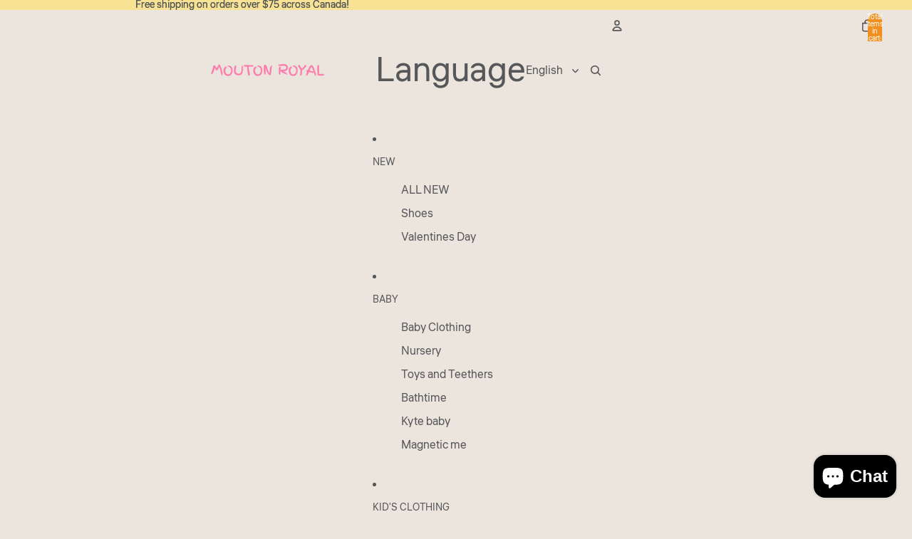

--- FILE ---
content_type: text/javascript
request_url: https://www.moutonroyal.ca/cdn/shop/t/23/compiled_assets/scripts.js?7481
body_size: -452
content:
(function(){var __sections__={};(function(){for(var i=0,s=document.getElementById("sections-script").getAttribute("data-sections").split(",");i<s.length;i++)__sections__[s[i]]=!0})(),function(){if(__sections__["main-collection"])try{const url=new URL(window.location.href);url.hash&&document.addEventListener("DOMContentLoaded",()=>{const card=document.getElementById(url.hash.slice(1));card&&card.scrollIntoView({behavior:"instant"})},{once:!0})}catch(e){console.error(e)}}()})();
//# sourceMappingURL=/cdn/shop/t/23/compiled_assets/scripts.js.map?7481=


--- FILE ---
content_type: text/javascript
request_url: https://cdn.shopify.com/extensions/019b30d8-d762-7ca6-82b7-6fec410cdac7/listify-gift-registry-320/assets/wishlist-button.js
body_size: 14822
content:
(()=>{var ne,g,Ee,Rt,B,De,Le,Ue,Be,ye,pe,me,$t,K={},Ne=[],Et=/acit|ex(?:s|g|n|p|$)|rph|grid|ows|mnc|ntw|ine[ch]|zoo|^ord|itera/i,X=Array.isArray;function $(t,e){for(var o in e)t[o]=e[o];return t}function he(t){t&&t.parentNode&&t.parentNode.removeChild(t)}function D(t,e,o){var r,a,n,s={};for(n in e)n=="key"?r=e[n]:n=="ref"?a=e[n]:s[n]=e[n];if(arguments.length>2&&(s.children=arguments.length>3?ne.call(arguments,2):o),typeof t=="function"&&t.defaultProps!=null)for(n in t.defaultProps)s[n]===void 0&&(s[n]=t.defaultProps[n]);return re(t,s,r,a,null)}function re(t,e,o,r,a){var n={type:t,props:e,key:o,ref:r,__k:null,__:null,__b:0,__e:null,__c:null,constructor:void 0,__v:a??++Ee,__i:-1,__u:0};return a==null&&g.vnode!=null&&g.vnode(n),n}function A(t){return t.children}function S(t,e){this.props=t,this.context=e}function G(t,e){if(e==null)return t.__?G(t.__,t.__i+1):null;for(var o;e<t.__k.length;e++)if((o=t.__k[e])!=null&&o.__e!=null)return o.__e;return typeof t.type=="function"?G(t):null}function Ve(t){var e,o;if((t=t.__)!=null&&t.__c!=null){for(t.__e=t.__c.base=null,e=0;e<t.__k.length;e++)if((o=t.__k[e])!=null&&o.__e!=null){t.__e=t.__c.base=o.__e;break}return Ve(t)}}function Me(t){(!t.__d&&(t.__d=!0)&&B.push(t)&&!ae.__r++||De!=g.debounceRendering)&&((De=g.debounceRendering)||Le)(ae)}function ae(){for(var t,e,o,r,a,n,s,c=1;B.length;)B.length>c&&B.sort(Ue),t=B.shift(),c=B.length,t.__d&&(o=void 0,r=void 0,a=(r=(e=t).__v).__e,n=[],s=[],e.__P&&((o=$({},r)).__v=r.__v+1,g.vnode&&g.vnode(o),ge(e.__P,o,r,e.__n,e.__P.namespaceURI,32&r.__u?[a]:null,n,a??G(r),!!(32&r.__u),s),o.__v=r.__v,o.__.__k[o.__i]=o,Oe(n,o,s),r.__e=r.__=null,o.__e!=a&&Ve(o)));ae.__r=0}function Fe(t,e,o,r,a,n,s,c,l,i,d){var u,p,f,v,I,x,_,y=r&&r.__k||Ne,h=e.length;for(l=Lt(o,e,y,l,h),u=0;u<h;u++)(f=o.__k[u])!=null&&(p=f.__i==-1?K:y[f.__i]||K,f.__i=u,x=ge(t,f,p,a,n,s,c,l,i,d),v=f.__e,f.ref&&p.ref!=f.ref&&(p.ref&&xe(p.ref,null,f),d.push(f.ref,f.__c||v,f)),I==null&&v!=null&&(I=v),(_=!!(4&f.__u))||p.__k===f.__k?l=He(f,l,t,_):typeof f.type=="function"&&x!==void 0?l=x:v&&(l=v.nextSibling),f.__u&=-7);return o.__e=I,l}function Lt(t,e,o,r,a){var n,s,c,l,i,d=o.length,u=d,p=0;for(t.__k=new Array(a),n=0;n<a;n++)(s=e[n])!=null&&typeof s!="boolean"&&typeof s!="function"?(typeof s=="string"||typeof s=="number"||typeof s=="bigint"||s.constructor==String?s=t.__k[n]=re(null,s,null,null,null):X(s)?s=t.__k[n]=re(A,{children:s},null,null,null):s.constructor==null&&s.__b>0?s=t.__k[n]=re(s.type,s.props,s.key,s.ref?s.ref:null,s.__v):t.__k[n]=s,l=n+p,s.__=t,s.__b=t.__b+1,(i=s.__i=Ut(s,o,l,u))!=-1&&(u--,(c=o[i])&&(c.__u|=2)),c==null||c.__v==null?(i==-1&&(a>d?p--:a<d&&p++),typeof s.type!="function"&&(s.__u|=4)):i!=l&&(i==l-1?p--:i==l+1?p++:(i>l?p--:p++,s.__u|=4))):t.__k[n]=null;if(u)for(n=0;n<d;n++)(c=o[n])!=null&&!(2&c.__u)&&(c.__e==r&&(r=G(c)),Qe(c,c));return r}function He(t,e,o,r){var a,n;if(typeof t.type=="function"){for(a=t.__k,n=0;a&&n<a.length;n++)a[n]&&(a[n].__=t,e=He(a[n],e,o,r));return e}t.__e!=e&&(r&&(e&&t.type&&!e.parentNode&&(e=G(t)),o.insertBefore(t.__e,e||null)),e=t.__e);do e=e&&e.nextSibling;while(e!=null&&e.nodeType==8);return e}function Z(t,e){return e=e||[],t==null||typeof t=="boolean"||(X(t)?t.some(function(o){Z(o,e)}):e.push(t)),e}function Ut(t,e,o,r){var a,n,s,c=t.key,l=t.type,i=e[o],d=i!=null&&(2&i.__u)==0;if(i===null&&c==null||d&&c==i.key&&l==i.type)return o;if(r>(d?1:0)){for(a=o-1,n=o+1;a>=0||n<e.length;)if((i=e[s=a>=0?a--:n++])!=null&&!(2&i.__u)&&c==i.key&&l==i.type)return s}return-1}function Re(t,e,o){e[0]=="-"?t.setProperty(e,o??""):t[e]=o==null?"":typeof o!="number"||Et.test(e)?o:o+"px"}function oe(t,e,o,r,a){var n,s;e:if(e=="style")if(typeof o=="string")t.style.cssText=o;else{if(typeof r=="string"&&(t.style.cssText=r=""),r)for(e in r)o&&e in o||Re(t.style,e,"");if(o)for(e in o)r&&o[e]==r[e]||Re(t.style,e,o[e])}else if(e[0]=="o"&&e[1]=="n")n=e!=(e=e.replace(Be,"$1")),s=e.toLowerCase(),e=s in t||e=="onFocusOut"||e=="onFocusIn"?s.slice(2):e.slice(2),t.l||(t.l={}),t.l[e+n]=o,o?r?o.u=r.u:(o.u=ye,t.addEventListener(e,n?me:pe,n)):t.removeEventListener(e,n?me:pe,n);else{if(a=="http://www.w3.org/2000/svg")e=e.replace(/xlink(H|:h)/,"h").replace(/sName$/,"s");else if(e!="width"&&e!="height"&&e!="href"&&e!="list"&&e!="form"&&e!="tabIndex"&&e!="download"&&e!="rowSpan"&&e!="colSpan"&&e!="role"&&e!="popover"&&e in t)try{t[e]=o??"";break e}catch{}typeof o=="function"||(o==null||o===!1&&e[4]!="-"?t.removeAttribute(e):t.setAttribute(e,e=="popover"&&o==1?"":o))}}function $e(t){return function(e){if(this.l){var o=this.l[e.type+t];if(e.t==null)e.t=ye++;else if(e.t<o.u)return;return o(g.event?g.event(e):e)}}}function ge(t,e,o,r,a,n,s,c,l,i){var d,u,p,f,v,I,x,_,y,h,b,F,R,te,H,U,fe,M=e.type;if(e.constructor!=null)return null;128&o.__u&&(l=!!(32&o.__u),n=[c=e.__e=o.__e]),(d=g.__b)&&d(e);e:if(typeof M=="function")try{if(_=e.props,y="prototype"in M&&M.prototype.render,h=(d=M.contextType)&&r[d.__c],b=d?h?h.props.value:d.__:r,o.__c?x=(u=e.__c=o.__c).__=u.__E:(y?e.__c=u=new M(_,b):(e.__c=u=new S(_,b),u.constructor=M,u.render=Nt),h&&h.sub(u),u.state||(u.state={}),u.__n=r,p=u.__d=!0,u.__h=[],u._sb=[]),y&&u.__s==null&&(u.__s=u.state),y&&M.getDerivedStateFromProps!=null&&(u.__s==u.state&&(u.__s=$({},u.__s)),$(u.__s,M.getDerivedStateFromProps(_,u.__s))),f=u.props,v=u.state,u.__v=e,p)y&&M.getDerivedStateFromProps==null&&u.componentWillMount!=null&&u.componentWillMount(),y&&u.componentDidMount!=null&&u.__h.push(u.componentDidMount);else{if(y&&M.getDerivedStateFromProps==null&&_!==f&&u.componentWillReceiveProps!=null&&u.componentWillReceiveProps(_,b),e.__v==o.__v||!u.__e&&u.shouldComponentUpdate!=null&&u.shouldComponentUpdate(_,u.__s,b)===!1){for(e.__v!=o.__v&&(u.props=_,u.state=u.__s,u.__d=!1),e.__e=o.__e,e.__k=o.__k,e.__k.some(function(O){O&&(O.__=e)}),F=0;F<u._sb.length;F++)u.__h.push(u._sb[F]);u._sb=[],u.__h.length&&s.push(u);break e}u.componentWillUpdate!=null&&u.componentWillUpdate(_,u.__s,b),y&&u.componentDidUpdate!=null&&u.__h.push(function(){u.componentDidUpdate(f,v,I)})}if(u.context=b,u.props=_,u.__P=t,u.__e=!1,R=g.__r,te=0,y){for(u.state=u.__s,u.__d=!1,R&&R(e),d=u.render(u.props,u.state,u.context),H=0;H<u._sb.length;H++)u.__h.push(u._sb[H]);u._sb=[]}else do u.__d=!1,R&&R(e),d=u.render(u.props,u.state,u.context),u.state=u.__s;while(u.__d&&++te<25);u.state=u.__s,u.getChildContext!=null&&(r=$($({},r),u.getChildContext())),y&&!p&&u.getSnapshotBeforeUpdate!=null&&(I=u.getSnapshotBeforeUpdate(f,v)),U=d,d!=null&&d.type===A&&d.key==null&&(U=Ge(d.props.children)),c=Fe(t,X(U)?U:[U],e,o,r,a,n,s,c,l,i),u.base=e.__e,e.__u&=-161,u.__h.length&&s.push(u),x&&(u.__E=u.__=null)}catch(O){if(e.__v=null,l||n!=null)if(O.then){for(e.__u|=l?160:128;c&&c.nodeType==8&&c.nextSibling;)c=c.nextSibling;n[n.indexOf(c)]=null,e.__e=c}else{for(fe=n.length;fe--;)he(n[fe]);_e(e)}else e.__e=o.__e,e.__k=o.__k,O.then||_e(e);g.__e(O,e,o)}else n==null&&e.__v==o.__v?(e.__k=o.__k,e.__e=o.__e):c=e.__e=Bt(o.__e,e,o,r,a,n,s,l,i);return(d=g.diffed)&&d(e),128&e.__u?void 0:c}function _e(t){t&&t.__c&&(t.__c.__e=!0),t&&t.__k&&t.__k.forEach(_e)}function Oe(t,e,o){for(var r=0;r<o.length;r++)xe(o[r],o[++r],o[++r]);g.__c&&g.__c(e,t),t.some(function(a){try{t=a.__h,a.__h=[],t.some(function(n){n.call(a)})}catch(n){g.__e(n,a.__v)}})}function Ge(t){return typeof t!="object"||t==null||t.__b&&t.__b>0?t:X(t)?t.map(Ge):$({},t)}function Bt(t,e,o,r,a,n,s,c,l){var i,d,u,p,f,v,I,x=o.props||K,_=e.props,y=e.type;if(y=="svg"?a="http://www.w3.org/2000/svg":y=="math"?a="http://www.w3.org/1998/Math/MathML":a||(a="http://www.w3.org/1999/xhtml"),n!=null){for(i=0;i<n.length;i++)if((f=n[i])&&"setAttribute"in f==!!y&&(y?f.localName==y:f.nodeType==3)){t=f,n[i]=null;break}}if(t==null){if(y==null)return document.createTextNode(_);t=document.createElementNS(a,y,_.is&&_),c&&(g.__m&&g.__m(e,n),c=!1),n=null}if(y==null)x===_||c&&t.data==_||(t.data=_);else{if(n=n&&ne.call(t.childNodes),!c&&n!=null)for(x={},i=0;i<t.attributes.length;i++)x[(f=t.attributes[i]).name]=f.value;for(i in x)if(f=x[i],i!="children"){if(i=="dangerouslySetInnerHTML")u=f;else if(!(i in _)){if(i=="value"&&"defaultValue"in _||i=="checked"&&"defaultChecked"in _)continue;oe(t,i,null,f,a)}}for(i in _)f=_[i],i=="children"?p=f:i=="dangerouslySetInnerHTML"?d=f:i=="value"?v=f:i=="checked"?I=f:c&&typeof f!="function"||x[i]===f||oe(t,i,f,x[i],a);if(d)c||u&&(d.__html==u.__html||d.__html==t.innerHTML)||(t.innerHTML=d.__html),e.__k=[];else if(u&&(t.innerHTML=""),Fe(e.type=="template"?t.content:t,X(p)?p:[p],e,o,r,y=="foreignObject"?"http://www.w3.org/1999/xhtml":a,n,s,n?n[0]:o.__k&&G(o,0),c,l),n!=null)for(i=n.length;i--;)he(n[i]);c||(i="value",y=="progress"&&v==null?t.removeAttribute("value"):v!=null&&(v!==t[i]||y=="progress"&&!v||y=="option"&&v!=x[i])&&oe(t,i,v,x[i],a),i="checked",I!=null&&I!=t[i]&&oe(t,i,I,x[i],a))}return t}function xe(t,e,o){try{if(typeof t=="function"){var r=typeof t.__u=="function";r&&t.__u(),r&&e==null||(t.__u=t(e))}else t.current=e}catch(a){g.__e(a,o)}}function Qe(t,e,o){var r,a;if(g.unmount&&g.unmount(t),(r=t.ref)&&(r.current&&r.current!=t.__e||xe(r,null,e)),(r=t.__c)!=null){if(r.componentWillUnmount)try{r.componentWillUnmount()}catch(n){g.__e(n,e)}r.base=r.__P=null}if(r=t.__k)for(a=0;a<r.length;a++)r[a]&&Qe(r[a],e,o||typeof t.type!="function");o||he(t.__e),t.__c=t.__=t.__e=void 0}function Nt(t,e,o){return this.constructor(t,o)}function J(t,e,o){var r,a,n,s;e==document&&(e=document.documentElement),g.__&&g.__(t,e),a=(r=typeof o=="function")?null:o&&o.__k||e.__k,n=[],s=[],ge(e,t=(!r&&o||e).__k=D(A,null,[t]),a||K,K,e.namespaceURI,!r&&o?[o]:a?null:e.firstChild?ne.call(e.childNodes):null,n,!r&&o?o:a?a.__e:e.firstChild,r,s),Oe(n,t,s)}ne=Ne.slice,g={__e:function(t,e,o,r){for(var a,n,s;e=e.__;)if((a=e.__c)&&!a.__)try{if((n=a.constructor)&&n.getDerivedStateFromError!=null&&(a.setState(n.getDerivedStateFromError(t)),s=a.__d),a.componentDidCatch!=null&&(a.componentDidCatch(t,r||{}),s=a.__d),s)return a.__E=a}catch(c){t=c}throw t}},Ee=0,Rt=function(t){return t!=null&&t.constructor==null},S.prototype.setState=function(t,e){var o;o=this.__s!=null&&this.__s!=this.state?this.__s:this.__s=$({},this.state),typeof t=="function"&&(t=t($({},o),this.props)),t&&$(o,t),t!=null&&this.__v&&(e&&this._sb.push(e),Me(this))},S.prototype.forceUpdate=function(t){this.__v&&(this.__e=!0,t&&this.__h.push(t),Me(this))},S.prototype.render=A,B=[],Le=typeof Promise=="function"?Promise.prototype.then.bind(Promise.resolve()):setTimeout,Ue=function(t,e){return t.__v.__b-e.__v.__b},ae.__r=0,Be=/(PointerCapture)$|Capture$/i,ye=0,pe=$e(!1),me=$e(!0),$t=0;var Q,T,Ce,We,ue=0,Je=[],w=g,ze=w.__b,qe=w.__r,je=w.diffed,Ye=w.__c,Ke=w.unmount,Xe=w.__;function ie(t,e){w.__h&&w.__h(T,t,ue||e),ue=0;var o=T.__H||(T.__H={__:[],__h:[]});return t>=o.__.length&&o.__.push({}),o.__[t]}function P(t){return ue=1,et(rt,t)}function et(t,e,o){var r=ie(Q++,2);if(r.t=t,!r.__c&&(r.__=[o?o(e):rt(void 0,e),function(c){var l=r.__N?r.__N[0]:r.__[0],i=r.t(l,c);l!==i&&(r.__N=[i,r.__[1]],r.__c.setState({}))}],r.__c=T,!T.__f)){var a=function(c,l,i){if(!r.__c.__H)return!0;var d=r.__c.__H.__.filter(function(p){return!!p.__c});if(d.every(function(p){return!p.__N}))return!n||n.call(this,c,l,i);var u=r.__c.props!==c;return d.forEach(function(p){if(p.__N){var f=p.__[0];p.__=p.__N,p.__N=void 0,f!==p.__[0]&&(u=!0)}}),n&&n.call(this,c,l,i)||u};T.__f=!0;var n=T.shouldComponentUpdate,s=T.componentWillUpdate;T.componentWillUpdate=function(c,l,i){if(this.__e){var d=n;n=void 0,a(c,l,i),n=d}s&&s.call(this,c,l,i)},T.shouldComponentUpdate=a}return r.__N||r.__}function k(t,e){var o=ie(Q++,3);!w.__s&&ve(o.__H,e)&&(o.__=t,o.u=e,T.__H.__h.push(o))}function tt(t,e){var o=ie(Q++,4);!w.__s&&ve(o.__H,e)&&(o.__=t,o.u=e,T.__h.push(o))}function W(t){return ue=5,ot(function(){return{current:t}},[])}function ot(t,e){var o=ie(Q++,7);return ve(o.__H,e)&&(o.__=t(),o.__H=e,o.__h=t),o.__}function Vt(){for(var t;t=Je.shift();)if(t.__P&&t.__H)try{t.__H.__h.forEach(se),t.__H.__h.forEach(Ie),t.__H.__h=[]}catch(e){t.__H.__h=[],w.__e(e,t.__v)}}w.__b=function(t){T=null,ze&&ze(t)},w.__=function(t,e){t&&e.__k&&e.__k.__m&&(t.__m=e.__k.__m),Xe&&Xe(t,e)},w.__r=function(t){qe&&qe(t),Q=0;var e=(T=t.__c).__H;e&&(Ce===T?(e.__h=[],T.__h=[],e.__.forEach(function(o){o.__N&&(o.__=o.__N),o.u=o.__N=void 0})):(e.__h.forEach(se),e.__h.forEach(Ie),e.__h=[],Q=0)),Ce=T},w.diffed=function(t){je&&je(t);var e=t.__c;e&&e.__H&&(e.__H.__h.length&&(Je.push(e)!==1&&We===w.requestAnimationFrame||((We=w.requestAnimationFrame)||Ft)(Vt)),e.__H.__.forEach(function(o){o.u&&(o.__H=o.u),o.u=void 0})),Ce=T=null},w.__c=function(t,e){e.some(function(o){try{o.__h.forEach(se),o.__h=o.__h.filter(function(r){return!r.__||Ie(r)})}catch(r){e.some(function(a){a.__h&&(a.__h=[])}),e=[],w.__e(r,o.__v)}}),Ye&&Ye(t,e)},w.unmount=function(t){Ke&&Ke(t);var e,o=t.__c;o&&o.__H&&(o.__H.__.forEach(function(r){try{se(r)}catch(a){e=a}}),o.__H=void 0,e&&w.__e(e,o.__v))};var Ze=typeof requestAnimationFrame=="function";function Ft(t){var e,o=function(){clearTimeout(r),Ze&&cancelAnimationFrame(e),setTimeout(t)},r=setTimeout(o,35);Ze&&(e=requestAnimationFrame(o))}function se(t){var e=T,o=t.__c;typeof o=="function"&&(t.__c=void 0,o()),T=e}function Ie(t){var e=T;t.__c=t.__(),T=e}function ve(t,e){return!t||t.length!==e.length||e.some(function(o,r){return o!==t[r]})}function rt(t,e){return typeof e=="function"?e(t):e}function pt(t,e){for(var o in e)t[o]=e[o];return t}function at(t,e){for(var o in t)if(o!=="__source"&&!(o in e))return!0;for(var r in e)if(r!=="__source"&&t[r]!==e[r])return!0;return!1}function ee(t,e){var o=e(),r=P({t:{__:o,u:e}}),a=r[0].t,n=r[1];return tt(function(){a.__=o,a.u=e,be(a)&&n({t:a})},[t,o,e]),k(function(){return be(a)&&n({t:a}),t(function(){be(a)&&n({t:a})})},[t]),o}function be(t){var e,o,r=t.u,a=t.__;try{var n=r();return!((e=a)===(o=n)&&(e!==0||1/e==1/o)||e!=e&&o!=o)}catch{return!0}}function nt(t,e){this.props=t,this.context=e}(nt.prototype=new S).isPureReactComponent=!0,nt.prototype.shouldComponentUpdate=function(t,e){return at(this.props,t)||at(this.state,e)};var st=g.__b;g.__b=function(t){t.type&&t.type.__f&&t.ref&&(t.props.ref=t.ref,t.ref=null),st&&st(t)};var Gt=typeof Symbol<"u"&&Symbol.for&&Symbol.for("react.forward_ref")||3911;function z(t){function e(o){var r=pt({},o);return delete r.ref,t(r,o.ref||null)}return e.$$typeof=Gt,e.render=t,e.prototype.isReactComponent=e.__f=!0,e.displayName="ForwardRef("+(t.displayName||t.name)+")",e}var Qt=g.__e;g.__e=function(t,e,o,r){if(t.then){for(var a,n=e;n=n.__;)if((a=n.__c)&&a.__c)return e.__e==null&&(e.__e=o.__e,e.__k=o.__k),a.__c(t,e)}Qt(t,e,o,r)};var ut=g.unmount;function mt(t,e,o){return t&&(t.__c&&t.__c.__H&&(t.__c.__H.__.forEach(function(r){typeof r.__c=="function"&&r.__c()}),t.__c.__H=null),(t=pt({},t)).__c!=null&&(t.__c.__P===o&&(t.__c.__P=e),t.__c.__e=!0,t.__c=null),t.__k=t.__k&&t.__k.map(function(r){return mt(r,e,o)})),t}function _t(t,e,o){return t&&o&&(t.__v=null,t.__k=t.__k&&t.__k.map(function(r){return _t(r,e,o)}),t.__c&&t.__c.__P===e&&(t.__e&&o.appendChild(t.__e),t.__c.__e=!0,t.__c.__P=o)),t}function Te(){this.__u=0,this.o=null,this.__b=null}function yt(t){var e=t.__.__c;return e&&e.__a&&e.__a(t)}function ce(){this.i=null,this.l=null}g.unmount=function(t){var e=t.__c;e&&e.__R&&e.__R(),e&&32&t.__u&&(t.type=null),ut&&ut(t)},(Te.prototype=new S).__c=function(t,e){var o=e.__c,r=this;r.o==null&&(r.o=[]),r.o.push(o);var a=yt(r.__v),n=!1,s=function(){n||(n=!0,o.__R=null,a?a(c):c())};o.__R=s;var c=function(){if(!--r.__u){if(r.state.__a){var l=r.state.__a;r.__v.__k[0]=_t(l,l.__c.__P,l.__c.__O)}var i;for(r.setState({__a:r.__b=null});i=r.o.pop();)i.forceUpdate()}};r.__u++||32&e.__u||r.setState({__a:r.__b=r.__v.__k[0]}),t.then(s,s)},Te.prototype.componentWillUnmount=function(){this.o=[]},Te.prototype.render=function(t,e){if(this.__b){if(this.__v.__k){var o=document.createElement("div"),r=this.__v.__k[0].__c;this.__v.__k[0]=mt(this.__b,o,r.__O=r.__P)}this.__b=null}var a=e.__a&&D(A,null,t.fallback);return a&&(a.__u&=-33),[D(A,null,e.__a?null:t.children),a]};var it=function(t,e,o){if(++o[1]===o[0]&&t.l.delete(e),t.props.revealOrder&&(t.props.revealOrder[0]!=="t"||!t.l.size))for(o=t.i;o;){for(;o.length>3;)o.pop()();if(o[1]<o[0])break;t.i=o=o[2]}};function Wt(t){return this.getChildContext=function(){return t.context},t.children}function zt(t){var e=this,o=t.h;if(e.componentWillUnmount=function(){J(null,e.v),e.v=null,e.h=null},e.h&&e.h!==o&&e.componentWillUnmount(),!e.v){for(var r=e.__v;r!==null&&!r.__m&&r.__!==null;)r=r.__;e.h=o,e.v={nodeType:1,parentNode:o,childNodes:[],__k:{__m:r.__m},contains:function(){return!0},insertBefore:function(a,n){this.childNodes.push(a),e.h.insertBefore(a,n)},removeChild:function(a){this.childNodes.splice(this.childNodes.indexOf(a)>>>1,1),e.h.removeChild(a)}}}J(D(Wt,{context:e.context},t.__v),e.v)}function ht(t,e){var o=D(zt,{__v:t,h:e});return o.containerInfo=e,o}(ce.prototype=new S).__a=function(t){var e=this,o=yt(e.__v),r=e.l.get(t);return r[0]++,function(a){var n=function(){e.props.revealOrder?(r.push(a),it(e,t,r)):a()};o?o(n):n()}},ce.prototype.render=function(t){this.i=null,this.l=new Map;var e=Z(t.children);t.revealOrder&&t.revealOrder[0]==="b"&&e.reverse();for(var o=e.length;o--;)this.l.set(e[o],this.i=[1,0,this.i]);return t.children},ce.prototype.componentDidUpdate=ce.prototype.componentDidMount=function(){var t=this;this.l.forEach(function(e,o){it(t,o,e)})};var qt=typeof Symbol<"u"&&Symbol.for&&Symbol.for("react.element")||60103,jt=/^(?:accent|alignment|arabic|baseline|cap|clip(?!PathU)|color|dominant|fill|flood|font|glyph(?!R)|horiz|image(!S)|letter|lighting|marker(?!H|W|U)|overline|paint|pointer|shape|stop|strikethrough|stroke|text(?!L)|transform|underline|unicode|units|v|vector|vert|word|writing|x(?!C))[A-Z]/,Yt=/^on(Ani|Tra|Tou|BeforeInp|Compo)/,Kt=/[A-Z0-9]/g,Xt=typeof document<"u",Zt=function(t){return(typeof Symbol<"u"&&typeof Symbol()=="symbol"?/fil|che|rad/:/fil|che|ra/).test(t)};S.prototype.isReactComponent={},["componentWillMount","componentWillReceiveProps","componentWillUpdate"].forEach(function(t){Object.defineProperty(S.prototype,t,{configurable:!0,get:function(){return this["UNSAFE_"+t]},set:function(e){Object.defineProperty(this,t,{configurable:!0,writable:!0,value:e})}})});var ct=g.event;function Jt(){}function eo(){return this.cancelBubble}function to(){return this.defaultPrevented}g.event=function(t){return ct&&(t=ct(t)),t.persist=Jt,t.isPropagationStopped=eo,t.isDefaultPrevented=to,t.nativeEvent=t};var gt,oo={enumerable:!1,configurable:!0,get:function(){return this.class}},lt=g.vnode;g.vnode=function(t){typeof t.type=="string"&&function(e){var o=e.props,r=e.type,a={},n=r.indexOf("-")===-1;for(var s in o){var c=o[s];if(!(s==="value"&&"defaultValue"in o&&c==null||Xt&&s==="children"&&r==="noscript"||s==="class"||s==="className")){var l=s.toLowerCase();s==="defaultValue"&&"value"in o&&o.value==null?s="value":s==="download"&&c===!0?c="":l==="translate"&&c==="no"?c=!1:l[0]==="o"&&l[1]==="n"?l==="ondoubleclick"?s="ondblclick":l!=="onchange"||r!=="input"&&r!=="textarea"||Zt(o.type)?l==="onfocus"?s="onfocusin":l==="onblur"?s="onfocusout":Yt.test(s)&&(s=l):l=s="oninput":n&&jt.test(s)?s=s.replace(Kt,"-$&").toLowerCase():c===null&&(c=void 0),l==="oninput"&&a[s=l]&&(s="oninputCapture"),a[s]=c}}r=="select"&&a.multiple&&Array.isArray(a.value)&&(a.value=Z(o.children).forEach(function(i){i.props.selected=a.value.indexOf(i.props.value)!=-1})),r=="select"&&a.defaultValue!=null&&(a.value=Z(o.children).forEach(function(i){i.props.selected=a.multiple?a.defaultValue.indexOf(i.props.value)!=-1:a.defaultValue==i.props.value})),o.class&&!o.className?(a.class=o.class,Object.defineProperty(a,"className",oo)):(o.className&&!o.class||o.class&&o.className)&&(a.class=a.className=o.className),e.props=a}(t),t.$$typeof=qt,lt&&lt(t)};var dt=g.__r;g.__r=function(t){dt&&dt(t),gt=t.__c};var ft=g.diffed;g.diffed=function(t){ft&&ft(t);var e=t.props,o=t.__e;o!=null&&t.type==="textarea"&&"value"in e&&e.value!==o.value&&(o.value=e.value==null?"":e.value),gt=null};function ao({title:t,titleId:e,...o},r){return D("svg",Object.assign({xmlns:"http://www.w3.org/2000/svg",fill:"none",viewBox:"0 0 24 24",strokeWidth:1.5,stroke:"currentColor","aria-hidden":"true","data-slot":"icon",ref:r,"aria-labelledby":e},o),t?D("title",{id:e},t):null,D("path",{strokeLinecap:"round",strokeLinejoin:"round",d:"M21 8.25c0-2.485-2.099-4.5-4.688-4.5-1.935 0-3.597 1.126-4.312 2.733-.715-1.607-2.377-2.733-4.313-2.733C5.1 3.75 3 5.765 3 8.25c0 7.22 9 12 9 12s9-4.78 9-12Z"}))}var no=z(ao),le=no;var we=t=>{if(typeof window>"u"||typeof document>"u")return!1;let e=`${t}=`,o=document.cookie.split(";");for(let r=0;r<o.length;r++){let a=o[r];for(;a.charAt(0)===" ";)a=a.substring(1);if(a.indexOf(e)===0)return a.substring(e.length,a.length)}return!1};var so=(...t)=>{let e=[];return t?.map(o=>typeof o=="string"?o:Array.isArray(o)?o[0]:"")?.join("").split(/fragment\s+/).map((o,r,a)=>r===0?o:e.includes(o.split(/[\s\n]/)[0])?null:(e.push(o.split(/[\s\n]/)[0]),o)).filter(Boolean).join("fragment ")},C=so;var xt=C`
    fragment imageFragment on Image {
  id
  url
  altText
  width
  height
}
    `,Ct=C`
    fragment variantFragment on ProductVariant {
  id
  title
  sku
  availableForSale
  quantityAvailable
  image {
    ...imageFragment
  }
  selectedOptions {
    name
    value
  }
  sellingPlanAllocations(first: 100) {
    nodes {
      sellingPlan {
        id
        description
        options {
          name
          value
        }
      }
      priceAdjustments {
        price {
          amount
          currencyCode
        }
        compareAtPrice {
          amount
          currencyCode
        }
        perDeliveryPrice {
          amount
          currencyCode
        }
      }
    }
  }
  price {
    amount
    currencyCode
  }
  compareAtPrice {
    amount
    currencyCode
  }
  product {
    handle
  }
}
    ${xt}`,E=C`
    fragment CartDetails on Cart {
  id
  createdAt
  updatedAt
  checkoutUrl
  discountAllocations {
    discountedAmount {
      amount
      currencyCode
    }
  }
  discountCodes {
    applicable
    code
  }
  lines(first: 100) {
    nodes {
      id
      attributes {
        key
        value
      }
      discountAllocations {
        discountedAmount {
          amount
          currencyCode
        }
      }
      cost {
        amountPerQuantity {
          amount
        }
        compareAtAmountPerQuantity {
          amount
        }
        subtotalAmount {
          amount
        }
        totalAmount {
          amount
        }
      }
      quantity
      sellingPlanAllocation {
        sellingPlan {
          name
          id
          description
          options {
            name
            value
          }
        }
        priceAdjustments {
          compareAtPrice {
            amount
            currencyCode
          }
          price {
            currencyCode
            amount
          }
        }
      }
      merchandise {
        ... on ProductVariant {
          ...variantFragment
        }
      }
    }
  }
  buyerIdentity {
    customer {
      id
    }
    email
  }
  attributes {
    key
    value
  }
  note
  totalQuantity
  cost {
    totalAmount {
      amount
      currencyCode
    }
    subtotalAmount {
      amount
      currencyCode
    }
    totalTaxAmount {
      amount
      currencyCode
    }
    totalDutyAmount {
      amount
      currencyCode
    }
  }
}
    ${Ct}`,Ae=C`
    fragment customerAddressFragment on MailingAddress {
  address1
  address2
  city
  company
  country
  countryCodeV2
  firstName
  formatted
  formattedArea
  id
  lastName
  latitude
  longitude
  name
  phone
  province
  provinceCode
  zip
}
    `,q=C`
    fragment customerFragment on Customer {
  id
  email
  firstName
  lastName
  phone
  acceptsMarketing
  addresses(first: 100) {
    nodes {
      ...customerAddressFragment
    }
    pageInfo {
      endCursor
      hasNextPage
      startCursor
      hasPreviousPage
    }
  }
  defaultAddress {
    ...customerAddressFragment
  }
  displayName
  numberOfOrders
  tags
  orders(first: 100) {
    nodes {
      orderNumber
      cancelReason
      canceledAt
      currencyCode
      customAttributes {
        key
        value
      }
      customerLocale
      customerUrl
      discountApplications(first: 100) {
        nodes {
          allocationMethod
          targetSelection
          targetType
          value {
            ... on MoneyV2 {
              amount
            }
            ... on PricingPercentageValue {
              percentage
            }
          }
        }
      }
      edited
      email
      financialStatus
      fulfillmentStatus
      id
      shippingAddress {
        ...customerAddressFragment
      }
      lineItems(first: 100) {
        nodes {
          originalTotalPrice {
            amount
          }
          discountedTotalPrice {
            amount
          }
          customAttributes {
            key
            value
          }
          discountAllocations {
            allocatedAmount {
              amount
            }
            discountApplication {
              allocationMethod
              targetSelection
              targetType
              value {
                ... on MoneyV2 {
                  amount
                }
                ... on PricingPercentageValue {
                  percentage
                }
              }
            }
          }
          quantity
          title
          variant {
            id
            availableForSale
            compareAtPrice {
              amount
            }
            currentlyNotInStock
            image {
              src: url
              height
              width
              alt: altText
            }
            price {
              amount
            }
            quantityAvailable
            sku
            title
            product {
              handle
            }
          }
        }
      }
      name
      orderNumber
      originalTotalPrice {
        amount
      }
      phone
      processedAt
      statusUrl
      subtotalPrice {
        amount
      }
      successfulFulfillments(first: 100) {
        trackingCompany
        trackingInfo(first: 100) {
          number
          url
        }
      }
      totalPrice {
        amount
      }
      totalRefunded {
        amount
      }
      totalShippingPrice {
        amount
      }
      totalTax {
        amount
      }
    }
    pageInfo {
      endCursor
      hasNextPage
      startCursor
      hasPreviousPage
    }
  }
}
    ${Ae}`,j=C`
    fragment productFragment on Product {
  id
  handle
  availableForSale
  title
  description
  descriptionHtml
  vendor
  productType
  product_form_subtitle: metafield(
    namespace: "custom"
    key: "product_form_subtitle"
  ) {
    id
    value
  }
  short_description: metafield(namespace: "custom", key: "product_description") {
    id
    value
    references {
      nodes {
        __typename
      }
    }
  }
  faq_s: metafield(namespace: "pdp", key: "faq_s") {
    id
    value
    references {
      nodes {
        __typename
      }
    }
  }
  options {
    id
    name
    optionValues {
      name
    }
  }
  priceRange {
    maxVariantPrice {
      amount
      currencyCode
    }
    minVariantPrice {
      amount
      currencyCode
    }
  }
  variants(first: 100) {
    nodes {
      ...variantFragment
    }
  }
  featuredImage {
    ...imageFragment
  }
  images(first: 20) {
    nodes {
      ...imageFragment
    }
  }
  seo {
    description
    title
  }
  tags
  updatedAt
}
    ${Ct}
${xt}`,uo=C`
    mutation createCart($cartInput: CartInput) {
  cartCreate(input: $cartInput) {
    cart {
      ...CartDetails
    }
    userErrors {
      code
      field
      message
    }
  }
}
    ${E}`,io=C`
    query getCart($cartId: ID!) {
  cart(id: $cartId) {
    ...CartDetails
  }
}
    ${E}`,co=C`
    mutation addCartLines($cartId: ID!, $lines: [CartLineInput!]!) {
  cartLinesAdd(cartId: $cartId, lines: $lines) {
    cart {
      ...CartDetails
    }
    userErrors {
      code
      field
      message
    }
  }
}
    ${E}`,lo=C`
    mutation updateCartLines($cartId: ID!, $lines: [CartLineUpdateInput!]!) {
  cartLinesUpdate(cartId: $cartId, lines: $lines) {
    cart {
      ...CartDetails
    }
    userErrors {
      code
      field
      message
    }
  }
}
    ${E}`,fo=C`
    mutation removeCartLines($cartId: ID!, $lineIds: [ID!]!) {
  cartLinesRemove(cartId: $cartId, lineIds: $lineIds) {
    cart {
      ...CartDetails
    }
    userErrors {
      code
      field
      message
    }
  }
}
    ${E}`,po=C`
    mutation updateCartNote($cartId: ID!, $note: String!) {
  cartNoteUpdate(cartId: $cartId, note: $note) {
    cart {
      ...CartDetails
    }
    userErrors {
      code
      field
      message
    }
  }
}
    ${E}`,mo=C`
    mutation updateCartAttributes($attributes: [AttributeInput!]!, $cartId: ID!) {
  cartAttributesUpdate(attributes: $attributes, cartId: $cartId) {
    cart {
      ...CartDetails
    }
    userErrors {
      code
      field
      message
    }
  }
}
    ${E}`,_o=C`
    mutation updateCartDiscountCodes($cartId: ID!, $discountCodes: [String!]) {
  cartDiscountCodesUpdate(cartId: $cartId, discountCodes: $discountCodes) {
    cart {
      ...CartDetails
    }
    userErrors {
      code
      field
      message
    }
  }
}
    ${E}`,yo=C`
    mutation updateCartBuyerIdentity($buyerIdentity: CartBuyerIdentityInput!, $cartId: ID!) {
  cartBuyerIdentityUpdate(buyerIdentity: $buyerIdentity, cartId: $cartId) {
    cart {
      ...CartDetails
    }
    userErrors {
      code
      field
      message
    }
  }
}
    ${E}`,ho=C`
    mutation createCustomerAccessToken($input: CustomerAccessTokenCreateInput!) {
  customerAccessTokenCreate(input: $input) {
    customerAccessToken {
      accessToken
      expiresAt
    }
    customerUserErrors {
      code
      field
      message
    }
  }
}
    `,go=C`
    mutation deleteCustomerAccessToken($customerAccessToken: String!) {
  customerAccessTokenDelete(customerAccessToken: $customerAccessToken) {
    deletedAccessToken
    deletedCustomerAccessTokenId
    userErrors {
      field
      message
    }
  }
}
    `,xo=C`
    mutation renewCustomerAccessToken($customerAccessToken: String!) {
  customerAccessTokenRenew(customerAccessToken: $customerAccessToken) {
    customerAccessToken {
      accessToken
      expiresAt
    }
    userErrors {
      field
      message
    }
  }
}
    `,Co=C`
    mutation createCustomer($input: CustomerCreateInput!) {
  customerCreate(input: $input) {
    customer {
      ...customerFragment
    }
    customerUserErrors {
      code
      field
      message
    }
  }
}
    ${q}`,Io=C`
    mutation updateCustomer($customer: CustomerUpdateInput!, $customerAccessToken: String!) {
  customerUpdate(customer: $customer, customerAccessToken: $customerAccessToken) {
    customer {
      ...customerFragment
    }
    customerAccessToken {
      accessToken
      expiresAt
    }
    customerUserErrors {
      code
      field
      message
    }
  }
}
    ${q}`,vo=C`
    query getCustomer($customerAccessToken: String!) {
  customer(customerAccessToken: $customerAccessToken) {
    ...customerFragment
  }
}
    ${q}`,bo=C`
    mutation activateCustomer($id: ID!, $input: CustomerActivateInput!) {
  customerActivate(id: $id, input: $input) {
    customer {
      ...customerFragment
    }
    customerAccessToken {
      accessToken
      expiresAt
    }
    customerUserErrors {
      code
      field
      message
    }
  }
}
    ${q}`,To=C`
    mutation recoverCustomerPassword($email: String!) {
  customerRecover(email: $email) {
    customerUserErrors {
      code
      field
      message
    }
  }
}
    `,wo=C`
    mutation resetCustomerPassword($id: ID!, $input: CustomerResetInput!) {
  customerReset(id: $id, input: $input) {
    customer {
      ...customerFragment
    }
    customerAccessToken {
      accessToken
      expiresAt
    }
    customerUserErrors {
      code
      field
      message
    }
  }
}
    ${q}`,Ao=C`
    mutation createCustomerAddress($customerAccessToken: String!, $address: MailingAddressInput!) {
  customerAddressCreate(
    customerAccessToken: $customerAccessToken
    address: $address
  ) {
    customerAddress {
      ...customerAddressFragment
    }
    customerUserErrors {
      code
      field
      message
    }
  }
}
    ${Ae}`,Po=C`
    mutation deleteCustomerAddress($customerAccessToken: String!, $id: ID!) {
  customerAddressDelete(customerAccessToken: $customerAccessToken, id: $id) {
    customerUserErrors {
      code
      field
      message
    }
    deletedCustomerAddressId
  }
}
    `,ko=C`
    mutation updateCustomerAddress($address: MailingAddressInput!, $customerAccessToken: String!, $id: ID!) {
  customerAddressUpdate(
    address: $address
    customerAccessToken: $customerAccessToken
    id: $id
  ) {
    customerAddress {
      ...customerAddressFragment
    }
    customerUserErrors {
      code
      field
      message
    }
  }
}
    ${Ae}`,So=C`
    mutation updateDefaultCustomerAddress($addressId: ID!, $customerAccessToken: String!) {
  customerDefaultAddressUpdate(
    addressId: $addressId
    customerAccessToken: $customerAccessToken
  ) {
    customer {
      ...customerFragment
    }
    customerUserErrors {
      code
      field
      message
    }
  }
}
    ${q}`,Do=C`
    query getLocations {
  locations(first: 100) {
    nodes {
      id
      name
      address {
        address1
        address2
        city
        country
        countryCode
        phone
        province
        provinceCode
        zip
        formatted
      }
    }
  }
}
    `,Mo=C`
    query getProductRecommendations($productId: ID!) {
  relatedProducts: productRecommendations(productId: $productId, intent: RELATED) {
    handle
  }
  complementaryProducts: productRecommendations(
    productId: $productId
    intent: COMPLEMENTARY
  ) {
    handle
  }
}
    `,Ro=C`
    query getProductData($handle: String) {
  product(handle: $handle) {
    ...productFragment
  }
}
    ${j}`,$o=C`
    query getProductDataWithUpsells($handle: String) {
  product(handle: $handle) {
    ...productFragment
  }
  relatedProducts: productRecommendations(productHandle: $handle, intent: RELATED) {
    ...productFragment
  }
  complementaryProducts: productRecommendations(
    productHandle: $handle
    intent: COMPLEMENTARY
  ) {
    ...productFragment
  }
}
    ${j}`,Eo=C`
    query getProductsByQuery($query: String) {
  products(first: 100, query: $query) {
    nodes {
      ...productFragment
    }
  }
}
    ${j}`,Lo=C`
    query getProductsById($ids: [ID!]!) {
  nodes(ids: $ids) {
    ...productFragment
  }
}
    ${j}`,Uo=C`
    query getCollectionProducts($handle: String!, $sortKey: ProductCollectionSortKeys = BEST_SELLING) {
  collection(handle: $handle) {
    products(first: 100, sortKey: $sortKey) {
      nodes {
        ...productFragment
      }
    }
  }
}
    ${j}`,Bo=C`
    query search($query: String!, $unavailableProducts: SearchUnavailableProductsType = LAST, $types: [PredictiveSearchType!] = [QUERY, PRODUCT], $limitScope: PredictiveSearchLimitScope = EACH) {
  predictiveSearch(
    query: $query
    limit: 10
    unavailableProducts: $unavailableProducts
    types: $types
    limitScope: $limitScope
  ) {
    queries {
      text
      styledText
      trackingParameters
    }
    products {
      ...productFragment
    }
  }
}
    ${j}`,No=C`
    query getShop {
  localization {
    country {
      isoCode
    }
  }
  shop {
    id
    name
    paymentSettings {
      currencyCode
    }
    primaryDomain {
      host
    }
    brand {
      squareLogo {
        image {
          url
        }
      }
      colors {
        primary {
          __typename
          background
          foreground
        }
        secondary {
          __typename
          foreground
          background
        }
      }
      logo {
        image {
          url
        }
      }
    }
  }
}
    `;function It(t){return{createCart(e,o){return t(uo,e,o)},getCart(e,o){return t(io,e,o)},addCartLines(e,o){return t(co,e,o)},updateCartLines(e,o){return t(lo,e,o)},removeCartLines(e,o){return t(fo,e,o)},updateCartNote(e,o){return t(po,e,o)},updateCartAttributes(e,o){return t(mo,e,o)},updateCartDiscountCodes(e,o){return t(_o,e,o)},updateCartBuyerIdentity(e,o){return t(yo,e,o)},createCustomerAccessToken(e,o){return t(ho,e,o)},deleteCustomerAccessToken(e,o){return t(go,e,o)},renewCustomerAccessToken(e,o){return t(xo,e,o)},createCustomer(e,o){return t(Co,e,o)},updateCustomer(e,o){return t(Io,e,o)},getCustomer(e,o){return t(vo,e,o)},activateCustomer(e,o){return t(bo,e,o)},recoverCustomerPassword(e,o){return t(To,e,o)},resetCustomerPassword(e,o){return t(wo,e,o)},createCustomerAddress(e,o){return t(Ao,e,o)},deleteCustomerAddress(e,o){return t(Po,e,o)},updateCustomerAddress(e,o){return t(ko,e,o)},updateDefaultCustomerAddress(e,o){return t(So,e,o)},getLocations(e,o){return t(Do,e,o)},getProductRecommendations(e,o){return t(Mo,e,o)},getProductData(e,o){return t(Ro,e,o)},getProductDataWithUpsells(e,o){return t($o,e,o)},getProductsByQuery(e,o){return t(Eo,e,o)},getProductsById(e,o){return t(Lo,e,o)},getCollectionProducts(e,o){return t(Uo,e,o)},search(e,o){return t(Bo,e,o)},getShop(e,o){return t(No,e,o)}}}var vt=(t=`${process.env.VITE_PUBLIC_SHOPIFY_SHOP_HANDLE}.myshopify.com`,e=process.env.VITE_PUBLIC_SHOPIFY_STOREFRONT_ACCESS_TOKEN)=>It(async(r,a,n={})=>{let{headers:s,...c}=n,l=we("_shopify_y"),i=we("_shopify_s");return fetch(`https://${t}/api/2025-04/graphql.json`,{method:"POST",headers:{"Content-Type":"application/json","X-Shopify-Storefront-Access-Token":e,...s?{...s}:{},...l&&i&&{cookie:`_shopify_y=${l}; _shopify_s=${i}; ${s?.cookie??""}`}},body:JSON.stringify({query:r,variables:a}),...c}).then(d=>d.json()).then(d=>"data"in d?("extensions"in d&&"cost"in d.extensions,d.data):d)});function bt(t){var e,o,r="";if(typeof t=="string"||typeof t=="number")r+=t;else if(typeof t=="object")if(Array.isArray(t)){var a=t.length;for(e=0;e<a;e++)t[e]&&(o=bt(t[e]))&&(r&&(r+=" "),r+=o)}else for(o in t)t[o]&&(r&&(r+=" "),r+=o);return r}function Vo(){for(var t,e,o=0,r="",a=arguments.length;o<a;o++)(t=arguments[o])&&(e=bt(t))&&(r&&(r+=" "),r+=e);return r}var Tt=Vo;var L=(...t)=>Tt(t);var Y=(t,e)=>{if(t.startsWith("rgba")){let[c,l,i,d]=t.replace(/^rgba?\(|\s+|\)$/g,"").split(",").map(Number);return wt(c,l,i,e??d)}let o=t.replace(/^#/,""),r=Number.parseInt(o.slice(0,2),16),a=Number.parseInt(o.slice(2,4),16),n=Number.parseInt(o.slice(4,6),16),s=o.length===8?Number.parseInt(o.slice(6,8),16)/255:1;return wt(r,a,n,e??s)};var wt=(t,e,o,r)=>{let a=t/255,n=e/255,s=o/255,c=Math.max(a,n,s),l=Math.min(a,n,s),i=c-l,d=0;i>0&&(c===a?d=(n-s)/i%6:c===n?d=(s-a)/i+2:d=(a-n)/i+4,d*=60,d<0&&(d+=360));let u=(c+l)/2,p=i===0?0:i/(1-Math.abs(2*u-1));return`hsla(${Math.round(d)}, ${Math.round(p*100)}%, ${Math.round(u*100)}%, ${Number.parseFloat(r.toFixed(2))})`};var de=t=>{let e=/^#?([a-f\d]{2})([a-f\d]{2})([a-f\d]{2})$/i.exec(t);return e?`${Number.parseInt(e[1],16)}, ${Number.parseInt(e[2],16)}, ${Number.parseInt(e[3],16)}`:"255, 0, 0"};var Fo=0,br=Array.isArray;function m(t,e,o,r,a,n){e||(e={});var s,c,l=e;if("ref"in l)for(c in l={},e)c=="ref"?s=e[c]:l[c]=e[c];var i={type:t,props:l,key:o,ref:s,__k:null,__:null,__b:0,__e:null,__c:null,constructor:void 0,__v:--Fo,__i:-1,__u:0,__source:a,__self:n};if(typeof t=="function"&&(s=t.defaultProps))for(c in s)l[c]===void 0&&(l[c]=s[c]);return g.vnode&&g.vnode(i),i}var At=z(({icon:t,className:e,active:o=!1,animate:r=!0,size:a="default",color:n="#ff0000",...s},c)=>{let[l,i]=P(!1);k(()=>{if(o&&r){i(!0);let u=setTimeout(()=>i(!1),1e3);return()=>clearTimeout(u)}},[o,r]);let d=de(n);return m("button",{ref:c,"data-slot":"icon-button",className:L("group/icon-button pointer-events-auto relative inline-flex shrink-0 cursor-pointer rounded-full hf:bg-[--icon-color-hover] text-[--icon-color] transition-transform duration-200 ease-in-out hover:scale-105 active:scale-95 active:bg-[--icon-color-active]",{default:"size-8 [&_svg]:size-5",sm:"size-6 [&_svg]:size-4",md:"size-10 [&_svg]:size-6",lg:"size-12 [&_svg]:size-7"}[a],e),style:{"--icon-color":n,"--icon-color-hover":Y(n,.1),"--icon-color-active":Y(n,.2)},...s,children:[m("div",{className:"-translate-x-1/2 -translate-y-1/2 absolute top-1/2 left-1/2 stroke-muted-foreground group-hover/icon-button:stroke-[--icon-color]",children:m(t,{className:o?"fill-[--icon-color]":"fill-transparent"})}),m("div",{className:L("-translate-x-1/2 -translate-y-1/2 absolute top-1/2 left-1/2 transition-all duration-200 ease-in-out",o?"scale-100 opacity-100":"scale-0 opacity-0"),"aria-hidden":"true",children:m(t,{className:"fill-[--icon-color]"})}),l&&r?m(A,{children:[m("div",{className:"absolute inset-0 z-10 animate-ripple rounded-full",style:{background:`radial-gradient(circle, rgba(${d}, 0.4) 0%, rgba(${d}, 0) 70%)`},children:m("div",{})}),m("div",{className:"absolute inset-0 z-10 animate-glow rounded-full",style:{boxShadow:`0 0 10px 2px rgba(${d}, 0.6)`},children:m("div",{})}),m("div",{className:"absolute top-1 left-2",children:[...Array(6)].map((u,p)=>{let f=p*Math.PI/3,v=Math.cos(f)*16,I=Math.sin(f)*16;return m("div",{className:"absolute h-1 w-1 animate-burst rounded-full bg-[--icon-color]",style:{"--x":`${v}px`,"--y":`${I}px`,animationDelay:`${p*.04}s`},children:m("div",{})},p)})})]}):null]})});var Pt=z(({icon:t,className:e,active:o=!1,animate:r=!0,size:a="default",color:n="#ff0000",text:s,addedText:c,...l},i)=>{let[d,u]=P(!1);k(()=>{if(o&&r){u(!0);let f=setTimeout(()=>u(!1),1e3);return()=>clearTimeout(f)}},[o,r]);let p=de(n);return m("button",{ref:i,className:L("flex w-full items-center justify-center gap-3 rounded-[--lx-trigger-radius] border-2 border-theme-trigger-bg bg-theme-trigger-bg hf:bg-theme-trigger-text px-6 py-0.5 text-center hf:text-theme-trigger-bg text-theme-trigger-text outline-none transition-all duration-75 disabled:pointer-events-none disabled:opacity-50",e),style:{"--icon-color":n,"--icon-color-hover":Y(n,.1),"--icon-color-active":Y(n,.2)},...l,children:[m("div",{className:L("group/icon-button pointer-events-auto relative inline-flex size-8 shrink-0 cursor-pointer rounded-full text-[--icon-color] transition-transform duration-200 ease-in-out [&_svg]:size-5"),children:[m("div",{className:"-translate-x-1/2 -translate-y-1/2 absolute top-1/2 left-1/2 stroke-muted-foreground group-hover/icon-button:stroke-[--icon-color]",children:m(t,{className:o?"fill-[--icon-color]":"fill-transparent"})}),m("div",{className:L("-translate-x-1/2 -translate-y-1/2 absolute top-1/2 left-1/2 transition-all duration-200 ease-in-out",o?"scale-100 opacity-100":"scale-0 opacity-0"),"aria-hidden":"true",children:m(t,{className:"fill-[--icon-color]"})}),d&&r&&m(A,{children:[m("div",{className:"absolute inset-0 z-10 animate-ripple rounded-full",style:{background:`radial-gradient(circle, rgba(${p}, 0.4) 0%, rgba(${p}, 0) 70%)`},children:m("div",{})}),m("div",{className:"absolute inset-0 z-10 animate-glow rounded-full",style:{boxShadow:`0 0 10px 2px rgba(${p}, 0.6)`},children:m("div",{})}),m("div",{className:"absolute top-1 left-2",children:[...Array(6)].map((f,v)=>{let I=v*Math.PI/3,x=Math.cos(I)*16,_=Math.sin(I)*16;return m("div",{className:"absolute h-1 w-1 animate-burst rounded-full bg-[--icon-color]",style:{"--x":`${x}px`,"--y":`${_}px`,animationDelay:`${v*.04}s`},children:m("div",{})},v)})})]})]}),o?m("span",{children:c}):m("span",{children:s})]})});var kt=({targetRef:t,message:e,visible:o,duration:r=1500})=>{let[a,n]=P(null),[s,c]=P(null),[l,i]=P(!1),d=W(null),u=W(null),p=window._listify_shadow_root.getElementById("listify-tooltip-portal");if(k(()=>{i(!0)},[]),k(()=>{if(!o||!t.current)return;let v=()=>{let y=t.current;if(!y)return;let h=y.getBoundingClientRect(),b=window.innerWidth-h.right,F=h.left,R=b>150||b>F,te=h.top+h.height/2,H=R?h.right+8:h.left-8,U=R?"translateY(-50%)":"translate(-100%, -50%)";c(R?"right":"left"),n({top:te,left:H,transform:U})};v();let I=()=>v(),x=()=>v();window.addEventListener("scroll",I,!0),window.addEventListener("resize",x),t.current&&"ResizeObserver"in window&&(u.current=new ResizeObserver(v),u.current.observe(t.current));let _=setTimeout(()=>{n(null),c(null)},r);return()=>{window.removeEventListener("scroll",I,!0),window.removeEventListener("resize",x),u.current&&u.current.disconnect(),clearTimeout(_)}},[o,r,t]),!l||!o||!a||!p)return null;let f=s==="right";return ht(m("div",{ref:d,className:"pointer-events-none fixed z-50 animate-tooltip-fade-in",style:{top:`${a.top}px`,left:`${a.left}px`,transform:a.transform,whiteSpace:"nowrap"},children:m("div",{className:"relative rounded-md bg-white px-2 py-1 text-gray-900 text-xs shadow-md",children:[e,s&&m("div",{className:L("absolute h-2 w-2 rotate-45 bg-white shadow-sm","-translate-y-1/2 top-1/2",f?"-left-1":"-right-1")})]})}),p)};var St=({productHandle:t,productId:e,color:o="#ff0000",style:r="icon",buttonText:a,addedButtonText:n})=>{let s=N(x=>x?.customer_wishlists?.find(_=>_.id===x.active_wishlist_id)),c=W(null),[l,i]=P(!1),{products:d}=V(),u=s?.products?.find(x=>x.product_id===e),[p,f]=P(!1),[v,I]=d?.get(t)??[];return k(()=>{if(!l)return;let x=setTimeout(()=>i(!1),1200);return()=>clearTimeout(x)},[l]),k(()=>{if(!I&&e&&t){let{shop:x,access_token:_}=window?._listify_init??{};V.setState(y=>{y.products.has(t)||y.products.set(t,[!0,null])}),x&&_&&vt(x,_).getProductsById({ids:[`gid://shopify/Product/${e}`]}).then(y=>{y.nodes?.length&&V.setState(h=>{h.updated_at=Date.now(),y.nodes.forEach(b=>{b?h.products.set(b.handle,[!1,b]):h.products.set(t,[!1,null])})})})}},[I,e,t]),!I||!s?null:m(A,{children:r==="icon"?m(A,{children:[m(At,{ref:c,type:"button",size:"default",icon:le,active:!!u,animate:p,color:o,onClickCapture:x=>{x.preventDefault(),x.stopPropagation(),f(!0),N?.setState(_=>{let y=_.customer_wishlists?.findIndex(h=>h.id===_.active_wishlist_id);if(y>=0)if(u){let h=_.customer_wishlists[y].products.findIndex(b=>b.product_id===+I.id.replace(/^gid:\/\/shopify\/[^/]*\//gi,""));_.customer_wishlists[y].products.splice(h,1)}else{let h=I?.variants?.nodes?.[0],b=h?.image?.url?h?.image:I?.featuredImage;_.customer_wishlists[y].products.push({created_at:Date.now(),updated_at:Date.now(),handle:I.handle,image:b?.url,price:+h?.price?.amount*100,product_id:+I.id.replace(/^gid:\/\/shopify\/[^/]*\//gi,""),variant_id:+h.id.replace(/^gid:\/\/shopify\/[^/]*\//gi,""),sku:h.sku,title:`${I.title} ${h?.title!=="Default Title"?h.title:""}`,product_title:I.title,variant_title:h.title,target_quantity:1,most_wanted:!1}),setTimeout(()=>{i(!0)},220)}})}}),m(kt,{targetRef:c,visible:l,message:"Added to Wishlist",duration:1200})]}):m(Pt,{type:"button",size:"default",icon:le,active:!!u,animate:p,color:o,text:a??"",addedText:n??"",className:"mt-[--lx-trigger-margin-top] mb-[--lx-trigger-margin-bottom]",onClickCapture:x=>{x.preventDefault(),x.stopPropagation(),f(!0),N?.setState(_=>{let y=_.customer_wishlists?.findIndex(h=>h.id===_.active_wishlist_id);if(y>=0)if(u){let h=_.customer_wishlists[y].products.findIndex(b=>b.product_id===+I.id.replace(/^gid:\/\/shopify\/[^/]*\//gi,""));_.customer_wishlists[y].products.splice(h,1)}else{let h=I?.variants?.nodes?.[0],b=h?.image?.url?h?.image:I?.featuredImage;_.customer_wishlists[y].products.push({created_at:Date.now(),updated_at:Date.now(),handle:I.handle,image:b?.url,price:+h?.price?.amount*100,product_id:+I.id.replace(/^gid:\/\/shopify\/[^/]*\//gi,""),variant_id:+h.id.replace(/^gid:\/\/shopify\/[^/]*\//gi,""),sku:h.sku,title:`${I.title} ${h?.title!=="Default Title"?h.title:""}`,product_title:I.title,variant_title:h.title,target_quantity:1,most_wanted:!1}),setTimeout(()=>{i(!0)},220)}})}})})};var N=null,Pe=null,ke=null,V=null,Dt=async()=>{await new Promise(e=>{let o=()=>{window?.useListify&&window?.useListifyCart&&window?.useRegistrySettings&&window?.useProducts?e(!0):setTimeout(o,20)};o()}),!N&&window?.useListify&&(N=e=>ee(window?.useListify?.subscribe,()=>e?e(window?.useListify?.getState()):window?.useListify?.getState()),Object.keys(window?.useListify).forEach(e=>{N[e]=window?.useListify[e]})),!Pe&&window?.useListifyCart&&(Pe=e=>ee(window?.useListifyCart?.subscribe,()=>e?e(window?.useListifyCart?.getState()):window?.useListifyCart?.getState()),Object.keys(window?.useListifyCart).forEach(e=>{Pe[e]=window?.useListifyCart[e]})),!ke&&window?.useRegistrySettings&&(ke=e=>ee(window?.useRegistrySettings?.subscribe,()=>e?e(window?.useRegistrySettings?.getState()):window?.useRegistrySettings?.getState()),Object.keys(window?.useRegistrySettings).forEach(e=>{ke[e]=window?.useRegistrySettings[e]})),!V&&window?.useProducts&&(V=e=>ee(window?.useProducts?.subscribe,()=>e?e(window?.useProducts?.getState()):window?.useProducts?.getState()),Object.keys(window?.useProducts).forEach(e=>{V[e]=window?.useProducts[e]})),document.querySelectorAll("[data-wishlist-button][data-listify-product-id]:not([data-initiated])").forEach(async e=>{if(!Number.parseInt(e?.getAttribute("data-listify-product-id")??"0"))return;e.setAttribute("data-initiated","true");let r=e.shadowRoot??e.attachShadow({mode:"open"}),a=document.querySelector('script[src*="listify-gift-registry"][src*="extensions"]'),n=document.createElement("link");n.rel="stylesheet",n.href=a?.getAttribute("src")?.replace(/([^/]*)$/i,"tailwind.css")??"",r.appendChild(n);let s=document.createElement("div");s.style.setProperty("display","block","important"),r.appendChild(s),J(m(St,{productHandle:e.getAttribute("data-listify-product-handle")??"",productId:+(e.getAttribute("data-listify-product-id")??0),color:e.getAttribute("data-color")??void 0,style:e.hasAttribute("data-button-text")?"button":"icon",buttonText:e.getAttribute("data-button-text"),addedButtonText:e.getAttribute("data-added-button-text")}),s)})},Se=()=>{if(window._listify_loaded){Dt();return}document.addEventListener("listify:initiated",async()=>{Dt()})};Se();document.addEventListener("DOMContentLoaded",()=>{Se()});var Mt=()=>{let t=window.MutationObserver||window.WebKitMutationObserver;new t(o=>{o?.forEach(r=>{r.addedNodes?.length&&document.querySelector("[data-wishlist-button][data-listify-product-id]:not([data-initiated])")&&Se()})}).observe(document.body,{childList:!0,subtree:!0})};document.readyState==="loading"?document.addEventListener("DOMContentLoaded",Mt):Mt();})();


--- FILE ---
content_type: text/javascript
request_url: https://cdn.shopify.com/extensions/019b30d8-d762-7ca6-82b7-6fec410cdac7/listify-gift-registry-320/assets/registry-add-button.js
body_size: 12424
content:
(()=>{var Pe=(t,e="")=>{try{return JSON.parse(t)}catch{return null}};var ne=t=>{if(typeof window>"u"||typeof document>"u")return!1;let e=`${t}=`,r=document.cookie.split(";");for(let o=0;o<r.length;o++){let n=r[o];for(;n.charAt(0)===" ";)n=n.substring(1);if(n.indexOf(e)===0)return n.substring(e.length,n.length)}return!1};var Tt=(...t)=>{let e=[];return t?.map(r=>typeof r=="string"?r:Array.isArray(r)?r[0]:"")?.join("").split(/fragment\s+/).map((r,o,n)=>o===0?r:e.includes(r.split(/[\s\n]/)[0])?null:(e.push(r.split(/[\s\n]/)[0]),r)).filter(Boolean).join("fragment ")},f=Tt;var Ae=f`
    fragment imageFragment on Image {
  id
  url
  altText
  width
  height
}
    `,ke=f`
    fragment variantFragment on ProductVariant {
  id
  title
  sku
  availableForSale
  quantityAvailable
  image {
    ...imageFragment
  }
  selectedOptions {
    name
    value
  }
  sellingPlanAllocations(first: 100) {
    nodes {
      sellingPlan {
        id
        description
        options {
          name
          value
        }
      }
      priceAdjustments {
        price {
          amount
          currencyCode
        }
        compareAtPrice {
          amount
          currencyCode
        }
        perDeliveryPrice {
          amount
          currencyCode
        }
      }
    }
  }
  price {
    amount
    currencyCode
  }
  compareAtPrice {
    amount
    currencyCode
  }
  product {
    handle
  }
}
    ${Ae}`,x=f`
    fragment CartDetails on Cart {
  id
  createdAt
  updatedAt
  checkoutUrl
  discountAllocations {
    discountedAmount {
      amount
      currencyCode
    }
  }
  discountCodes {
    applicable
    code
  }
  lines(first: 100) {
    nodes {
      id
      attributes {
        key
        value
      }
      discountAllocations {
        discountedAmount {
          amount
          currencyCode
        }
      }
      cost {
        amountPerQuantity {
          amount
        }
        compareAtAmountPerQuantity {
          amount
        }
        subtotalAmount {
          amount
        }
        totalAmount {
          amount
        }
      }
      quantity
      sellingPlanAllocation {
        sellingPlan {
          name
          id
          description
          options {
            name
            value
          }
        }
        priceAdjustments {
          compareAtPrice {
            amount
            currencyCode
          }
          price {
            currencyCode
            amount
          }
        }
      }
      merchandise {
        ... on ProductVariant {
          ...variantFragment
        }
      }
    }
  }
  buyerIdentity {
    customer {
      id
    }
    email
  }
  attributes {
    key
    value
  }
  note
  totalQuantity
  cost {
    totalAmount {
      amount
      currencyCode
    }
    subtotalAmount {
      amount
      currencyCode
    }
    totalTaxAmount {
      amount
      currencyCode
    }
    totalDutyAmount {
      amount
      currencyCode
    }
  }
}
    ${ke}`,se=f`
    fragment customerAddressFragment on MailingAddress {
  address1
  address2
  city
  company
  country
  countryCodeV2
  firstName
  formatted
  formattedArea
  id
  lastName
  latitude
  longitude
  name
  phone
  province
  provinceCode
  zip
}
    `,L=f`
    fragment customerFragment on Customer {
  id
  email
  firstName
  lastName
  phone
  acceptsMarketing
  addresses(first: 100) {
    nodes {
      ...customerAddressFragment
    }
    pageInfo {
      endCursor
      hasNextPage
      startCursor
      hasPreviousPage
    }
  }
  defaultAddress {
    ...customerAddressFragment
  }
  displayName
  numberOfOrders
  tags
  orders(first: 100) {
    nodes {
      orderNumber
      cancelReason
      canceledAt
      currencyCode
      customAttributes {
        key
        value
      }
      customerLocale
      customerUrl
      discountApplications(first: 100) {
        nodes {
          allocationMethod
          targetSelection
          targetType
          value {
            ... on MoneyV2 {
              amount
            }
            ... on PricingPercentageValue {
              percentage
            }
          }
        }
      }
      edited
      email
      financialStatus
      fulfillmentStatus
      id
      shippingAddress {
        ...customerAddressFragment
      }
      lineItems(first: 100) {
        nodes {
          originalTotalPrice {
            amount
          }
          discountedTotalPrice {
            amount
          }
          customAttributes {
            key
            value
          }
          discountAllocations {
            allocatedAmount {
              amount
            }
            discountApplication {
              allocationMethod
              targetSelection
              targetType
              value {
                ... on MoneyV2 {
                  amount
                }
                ... on PricingPercentageValue {
                  percentage
                }
              }
            }
          }
          quantity
          title
          variant {
            id
            availableForSale
            compareAtPrice {
              amount
            }
            currentlyNotInStock
            image {
              src: url
              height
              width
              alt: altText
            }
            price {
              amount
            }
            quantityAvailable
            sku
            title
            product {
              handle
            }
          }
        }
      }
      name
      orderNumber
      originalTotalPrice {
        amount
      }
      phone
      processedAt
      statusUrl
      subtotalPrice {
        amount
      }
      successfulFulfillments(first: 100) {
        trackingCompany
        trackingInfo(first: 100) {
          number
          url
        }
      }
      totalPrice {
        amount
      }
      totalRefunded {
        amount
      }
      totalShippingPrice {
        amount
      }
      totalTax {
        amount
      }
    }
    pageInfo {
      endCursor
      hasNextPage
      startCursor
      hasPreviousPage
    }
  }
}
    ${se}`,V=f`
    fragment productFragment on Product {
  id
  handle
  availableForSale
  title
  description
  descriptionHtml
  vendor
  productType
  product_form_subtitle: metafield(
    namespace: "custom"
    key: "product_form_subtitle"
  ) {
    id
    value
  }
  short_description: metafield(namespace: "custom", key: "product_description") {
    id
    value
    references {
      nodes {
        __typename
      }
    }
  }
  faq_s: metafield(namespace: "pdp", key: "faq_s") {
    id
    value
    references {
      nodes {
        __typename
      }
    }
  }
  options {
    id
    name
    optionValues {
      name
    }
  }
  priceRange {
    maxVariantPrice {
      amount
      currencyCode
    }
    minVariantPrice {
      amount
      currencyCode
    }
  }
  variants(first: 100) {
    nodes {
      ...variantFragment
    }
  }
  featuredImage {
    ...imageFragment
  }
  images(first: 20) {
    nodes {
      ...imageFragment
    }
  }
  seo {
    description
    title
  }
  tags
  updatedAt
}
    ${ke}
${Ae}`,bt=f`
    mutation createCart($cartInput: CartInput) {
  cartCreate(input: $cartInput) {
    cart {
      ...CartDetails
    }
    userErrors {
      code
      field
      message
    }
  }
}
    ${x}`,Pt=f`
    query getCart($cartId: ID!) {
  cart(id: $cartId) {
    ...CartDetails
  }
}
    ${x}`,At=f`
    mutation addCartLines($cartId: ID!, $lines: [CartLineInput!]!) {
  cartLinesAdd(cartId: $cartId, lines: $lines) {
    cart {
      ...CartDetails
    }
    userErrors {
      code
      field
      message
    }
  }
}
    ${x}`,kt=f`
    mutation updateCartLines($cartId: ID!, $lines: [CartLineUpdateInput!]!) {
  cartLinesUpdate(cartId: $cartId, lines: $lines) {
    cart {
      ...CartDetails
    }
    userErrors {
      code
      field
      message
    }
  }
}
    ${x}`,wt=f`
    mutation removeCartLines($cartId: ID!, $lineIds: [ID!]!) {
  cartLinesRemove(cartId: $cartId, lineIds: $lineIds) {
    cart {
      ...CartDetails
    }
    userErrors {
      code
      field
      message
    }
  }
}
    ${x}`,St=f`
    mutation updateCartNote($cartId: ID!, $note: String!) {
  cartNoteUpdate(cartId: $cartId, note: $note) {
    cart {
      ...CartDetails
    }
    userErrors {
      code
      field
      message
    }
  }
}
    ${x}`,xt=f`
    mutation updateCartAttributes($attributes: [AttributeInput!]!, $cartId: ID!) {
  cartAttributesUpdate(attributes: $attributes, cartId: $cartId) {
    cart {
      ...CartDetails
    }
    userErrors {
      code
      field
      message
    }
  }
}
    ${x}`,Dt=f`
    mutation updateCartDiscountCodes($cartId: ID!, $discountCodes: [String!]) {
  cartDiscountCodesUpdate(cartId: $cartId, discountCodes: $discountCodes) {
    cart {
      ...CartDetails
    }
    userErrors {
      code
      field
      message
    }
  }
}
    ${x}`,$t=f`
    mutation updateCartBuyerIdentity($buyerIdentity: CartBuyerIdentityInput!, $cartId: ID!) {
  cartBuyerIdentityUpdate(buyerIdentity: $buyerIdentity, cartId: $cartId) {
    cart {
      ...CartDetails
    }
    userErrors {
      code
      field
      message
    }
  }
}
    ${x}`,Mt=f`
    mutation createCustomerAccessToken($input: CustomerAccessTokenCreateInput!) {
  customerAccessTokenCreate(input: $input) {
    customerAccessToken {
      accessToken
      expiresAt
    }
    customerUserErrors {
      code
      field
      message
    }
  }
}
    `,It=f`
    mutation deleteCustomerAccessToken($customerAccessToken: String!) {
  customerAccessTokenDelete(customerAccessToken: $customerAccessToken) {
    deletedAccessToken
    deletedCustomerAccessTokenId
    userErrors {
      field
      message
    }
  }
}
    `,Et=f`
    mutation renewCustomerAccessToken($customerAccessToken: String!) {
  customerAccessTokenRenew(customerAccessToken: $customerAccessToken) {
    customerAccessToken {
      accessToken
      expiresAt
    }
    userErrors {
      field
      message
    }
  }
}
    `,Rt=f`
    mutation createCustomer($input: CustomerCreateInput!) {
  customerCreate(input: $input) {
    customer {
      ...customerFragment
    }
    customerUserErrors {
      code
      field
      message
    }
  }
}
    ${L}`,Ut=f`
    mutation updateCustomer($customer: CustomerUpdateInput!, $customerAccessToken: String!) {
  customerUpdate(customer: $customer, customerAccessToken: $customerAccessToken) {
    customer {
      ...customerFragment
    }
    customerAccessToken {
      accessToken
      expiresAt
    }
    customerUserErrors {
      code
      field
      message
    }
  }
}
    ${L}`,Lt=f`
    query getCustomer($customerAccessToken: String!) {
  customer(customerAccessToken: $customerAccessToken) {
    ...customerFragment
  }
}
    ${L}`,Vt=f`
    mutation activateCustomer($id: ID!, $input: CustomerActivateInput!) {
  customerActivate(id: $id, input: $input) {
    customer {
      ...customerFragment
    }
    customerAccessToken {
      accessToken
      expiresAt
    }
    customerUserErrors {
      code
      field
      message
    }
  }
}
    ${L}`,Nt=f`
    mutation recoverCustomerPassword($email: String!) {
  customerRecover(email: $email) {
    customerUserErrors {
      code
      field
      message
    }
  }
}
    `,Ft=f`
    mutation resetCustomerPassword($id: ID!, $input: CustomerResetInput!) {
  customerReset(id: $id, input: $input) {
    customer {
      ...customerFragment
    }
    customerAccessToken {
      accessToken
      expiresAt
    }
    customerUserErrors {
      code
      field
      message
    }
  }
}
    ${L}`,Qt=f`
    mutation createCustomerAddress($customerAccessToken: String!, $address: MailingAddressInput!) {
  customerAddressCreate(
    customerAccessToken: $customerAccessToken
    address: $address
  ) {
    customerAddress {
      ...customerAddressFragment
    }
    customerUserErrors {
      code
      field
      message
    }
  }
}
    ${se}`,Gt=f`
    mutation deleteCustomerAddress($customerAccessToken: String!, $id: ID!) {
  customerAddressDelete(customerAccessToken: $customerAccessToken, id: $id) {
    customerUserErrors {
      code
      field
      message
    }
    deletedCustomerAddressId
  }
}
    `,Ot=f`
    mutation updateCustomerAddress($address: MailingAddressInput!, $customerAccessToken: String!, $id: ID!) {
  customerAddressUpdate(
    address: $address
    customerAccessToken: $customerAccessToken
    id: $id
  ) {
    customerAddress {
      ...customerAddressFragment
    }
    customerUserErrors {
      code
      field
      message
    }
  }
}
    ${se}`,Bt=f`
    mutation updateDefaultCustomerAddress($addressId: ID!, $customerAccessToken: String!) {
  customerDefaultAddressUpdate(
    addressId: $addressId
    customerAccessToken: $customerAccessToken
  ) {
    customer {
      ...customerFragment
    }
    customerUserErrors {
      code
      field
      message
    }
  }
}
    ${L}`,Ht=f`
    query getLocations {
  locations(first: 100) {
    nodes {
      id
      name
      address {
        address1
        address2
        city
        country
        countryCode
        phone
        province
        provinceCode
        zip
        formatted
      }
    }
  }
}
    `,Wt=f`
    query getProductRecommendations($productId: ID!) {
  relatedProducts: productRecommendations(productId: $productId, intent: RELATED) {
    handle
  }
  complementaryProducts: productRecommendations(
    productId: $productId
    intent: COMPLEMENTARY
  ) {
    handle
  }
}
    `,jt=f`
    query getProductData($handle: String) {
  product(handle: $handle) {
    ...productFragment
  }
}
    ${V}`,qt=f`
    query getProductDataWithUpsells($handle: String) {
  product(handle: $handle) {
    ...productFragment
  }
  relatedProducts: productRecommendations(productHandle: $handle, intent: RELATED) {
    ...productFragment
  }
  complementaryProducts: productRecommendations(
    productHandle: $handle
    intent: COMPLEMENTARY
  ) {
    ...productFragment
  }
}
    ${V}`,zt=f`
    query getProductsByQuery($query: String) {
  products(first: 100, query: $query) {
    nodes {
      ...productFragment
    }
  }
}
    ${V}`,Yt=f`
    query getProductsById($ids: [ID!]!) {
  nodes(ids: $ids) {
    ...productFragment
  }
}
    ${V}`,Kt=f`
    query getCollectionProducts($handle: String!, $sortKey: ProductCollectionSortKeys = BEST_SELLING) {
  collection(handle: $handle) {
    products(first: 100, sortKey: $sortKey) {
      nodes {
        ...productFragment
      }
    }
  }
}
    ${V}`,Jt=f`
    query search($query: String!, $unavailableProducts: SearchUnavailableProductsType = LAST, $types: [PredictiveSearchType!] = [QUERY, PRODUCT], $limitScope: PredictiveSearchLimitScope = EACH) {
  predictiveSearch(
    query: $query
    limit: 10
    unavailableProducts: $unavailableProducts
    types: $types
    limitScope: $limitScope
  ) {
    queries {
      text
      styledText
      trackingParameters
    }
    products {
      ...productFragment
    }
  }
}
    ${V}`,Zt=f`
    query getShop {
  localization {
    country {
      isoCode
    }
  }
  shop {
    id
    name
    paymentSettings {
      currencyCode
    }
    primaryDomain {
      host
    }
    brand {
      squareLogo {
        image {
          url
        }
      }
      colors {
        primary {
          __typename
          background
          foreground
        }
        secondary {
          __typename
          foreground
          background
        }
      }
      logo {
        image {
          url
        }
      }
    }
  }
}
    `;function we(t){return{createCart(e,r){return t(bt,e,r)},getCart(e,r){return t(Pt,e,r)},addCartLines(e,r){return t(At,e,r)},updateCartLines(e,r){return t(kt,e,r)},removeCartLines(e,r){return t(wt,e,r)},updateCartNote(e,r){return t(St,e,r)},updateCartAttributes(e,r){return t(xt,e,r)},updateCartDiscountCodes(e,r){return t(Dt,e,r)},updateCartBuyerIdentity(e,r){return t($t,e,r)},createCustomerAccessToken(e,r){return t(Mt,e,r)},deleteCustomerAccessToken(e,r){return t(It,e,r)},renewCustomerAccessToken(e,r){return t(Et,e,r)},createCustomer(e,r){return t(Rt,e,r)},updateCustomer(e,r){return t(Ut,e,r)},getCustomer(e,r){return t(Lt,e,r)},activateCustomer(e,r){return t(Vt,e,r)},recoverCustomerPassword(e,r){return t(Nt,e,r)},resetCustomerPassword(e,r){return t(Ft,e,r)},createCustomerAddress(e,r){return t(Qt,e,r)},deleteCustomerAddress(e,r){return t(Gt,e,r)},updateCustomerAddress(e,r){return t(Ot,e,r)},updateDefaultCustomerAddress(e,r){return t(Bt,e,r)},getLocations(e,r){return t(Ht,e,r)},getProductRecommendations(e,r){return t(Wt,e,r)},getProductData(e,r){return t(jt,e,r)},getProductDataWithUpsells(e,r){return t(qt,e,r)},getProductsByQuery(e,r){return t(zt,e,r)},getProductsById(e,r){return t(Yt,e,r)},getCollectionProducts(e,r){return t(Kt,e,r)},search(e,r){return t(Jt,e,r)},getShop(e,r){return t(Zt,e,r)}}}var Se=(t=`${process.env.VITE_PUBLIC_SHOPIFY_SHOP_HANDLE}.myshopify.com`,e=process.env.VITE_PUBLIC_SHOPIFY_STOREFRONT_ACCESS_TOKEN)=>we(async(o,n,s={})=>{let{headers:a,...c}=s,d=ne("_shopify_y"),u=ne("_shopify_s");return fetch(`https://${t}/api/2025-04/graphql.json`,{method:"POST",headers:{"Content-Type":"application/json","X-Shopify-Storefront-Access-Token":e,...a?{...a}:{},...d&&u&&{cookie:`_shopify_y=${d}; _shopify_s=${u}; ${a?.cookie??""}`}},body:JSON.stringify({query:o,variables:n}),...c}).then(_=>_.json()).then(_=>"data"in _?("extensions"in _&&"cost"in _.extensions,_.data):_)});function xe(t){var e,r,o="";if(typeof t=="string"||typeof t=="number")o+=t;else if(typeof t=="object")if(Array.isArray(t)){var n=t.length;for(e=0;e<n;e++)t[e]&&(r=xe(t[e]))&&(o&&(o+=" "),o+=r)}else for(r in t)t[r]&&(o&&(o+=" "),o+=r);return o}function Xt(){for(var t,e,r=0,o="",n=arguments.length;r<n;r++)(t=arguments[r])&&(e=xe(t))&&(o&&(o+=" "),o+=e);return o}var De=Xt;var $e=(...t)=>De(t);var X,p,Ue,er,I,Me,Le,Ve,Ne,ce,ae,ie,tr,B={},Fe=[],rr=/acit|ex(?:s|g|n|p|$)|rph|grid|ows|mnc|ntw|ine[ch]|zoo|^ord|itera/i,H=Array.isArray;function D(t,e){for(var r in e)t[r]=e[r];return t}function de(t){t&&t.parentNode&&t.parentNode.removeChild(t)}function W(t,e,r){var o,n,s,a={};for(s in e)s=="key"?o=e[s]:s=="ref"?n=e[s]:a[s]=e[s];if(arguments.length>2&&(a.children=arguments.length>3?X.call(arguments,2):r),typeof t=="function"&&t.defaultProps!=null)for(s in t.defaultProps)a[s]===void 0&&(a[s]=t.defaultProps[s]);return J(t,a,o,n,null)}function J(t,e,r,o,n){var s={type:t,props:e,key:r,ref:o,__k:null,__:null,__b:0,__e:null,__c:null,constructor:void 0,__v:n??++Ue,__i:-1,__u:0};return n==null&&p.vnode!=null&&p.vnode(s),s}function A(t){return t.children}function w(t,e){this.props=t,this.context=e}function N(t,e){if(e==null)return t.__?N(t.__,t.__i+1):null;for(var r;e<t.__k.length;e++)if((r=t.__k[e])!=null&&r.__e!=null)return r.__e;return typeof t.type=="function"?N(t):null}function Qe(t){var e,r;if((t=t.__)!=null&&t.__c!=null){for(t.__e=t.__c.base=null,e=0;e<t.__k.length;e++)if((r=t.__k[e])!=null&&r.__e!=null){t.__e=t.__c.base=r.__e;break}return Qe(t)}}function Ie(t){(!t.__d&&(t.__d=!0)&&I.push(t)&&!Z.__r++||Me!=p.debounceRendering)&&((Me=p.debounceRendering)||Le)(Z)}function Z(){for(var t,e,r,o,n,s,a,c=1;I.length;)I.length>c&&I.sort(Ve),t=I.shift(),c=I.length,t.__d&&(r=void 0,o=void 0,n=(o=(e=t).__v).__e,s=[],a=[],e.__P&&((r=D({},o)).__v=o.__v+1,p.vnode&&p.vnode(r),le(e.__P,r,o,e.__n,e.__P.namespaceURI,32&o.__u?[n]:null,s,n??N(o),!!(32&o.__u),a),r.__v=o.__v,r.__.__k[r.__i]=r,Be(s,r,a),o.__e=o.__=null,r.__e!=n&&Qe(r)));Z.__r=0}function Ge(t,e,r,o,n,s,a,c,d,u,_){var i,y,l,g,P,T,m,h=o&&o.__k||Fe,b=e.length;for(d=or(r,e,h,d,b),i=0;i<b;i++)(l=r.__k[i])!=null&&(y=l.__i==-1?B:h[l.__i]||B,l.__i=i,T=le(t,l,y,n,s,a,c,d,u,_),g=l.__e,l.ref&&y.ref!=l.ref&&(y.ref&&_e(y.ref,null,l),_.push(l.ref,l.__c||g,l)),P==null&&g!=null&&(P=g),(m=!!(4&l.__u))||y.__k===l.__k?d=Oe(l,d,t,m):typeof l.type=="function"&&T!==void 0?d=T:g&&(d=g.nextSibling),l.__u&=-7);return r.__e=P,d}function or(t,e,r,o,n){var s,a,c,d,u,_=r.length,i=_,y=0;for(t.__k=new Array(n),s=0;s<n;s++)(a=e[s])!=null&&typeof a!="boolean"&&typeof a!="function"?(typeof a=="string"||typeof a=="number"||typeof a=="bigint"||a.constructor==String?a=t.__k[s]=J(null,a,null,null,null):H(a)?a=t.__k[s]=J(A,{children:a},null,null,null):a.constructor==null&&a.__b>0?a=t.__k[s]=J(a.type,a.props,a.key,a.ref?a.ref:null,a.__v):t.__k[s]=a,d=s+y,a.__=t,a.__b=t.__b+1,(u=a.__i=nr(a,r,d,i))!=-1&&(i--,(c=r[u])&&(c.__u|=2)),c==null||c.__v==null?(u==-1&&(n>_?y--:n<_&&y++),typeof a.type!="function"&&(a.__u|=4)):u!=d&&(u==d-1?y--:u==d+1?y++:(u>d?y--:y++,a.__u|=4))):t.__k[s]=null;if(i)for(s=0;s<_;s++)(c=r[s])!=null&&!(2&c.__u)&&(c.__e==o&&(o=N(c)),We(c,c));return o}function Oe(t,e,r,o){var n,s;if(typeof t.type=="function"){for(n=t.__k,s=0;n&&s<n.length;s++)n[s]&&(n[s].__=t,e=Oe(n[s],e,r,o));return e}t.__e!=e&&(o&&(e&&t.type&&!e.parentNode&&(e=N(t)),r.insertBefore(t.__e,e||null)),e=t.__e);do e=e&&e.nextSibling;while(e!=null&&e.nodeType==8);return e}function j(t,e){return e=e||[],t==null||typeof t=="boolean"||(H(t)?t.some(function(r){j(r,e)}):e.push(t)),e}function nr(t,e,r,o){var n,s,a,c=t.key,d=t.type,u=e[r],_=u!=null&&(2&u.__u)==0;if(u===null&&c==null||_&&c==u.key&&d==u.type)return r;if(o>(_?1:0)){for(n=r-1,s=r+1;n>=0||s<e.length;)if((u=e[a=n>=0?n--:s++])!=null&&!(2&u.__u)&&c==u.key&&d==u.type)return a}return-1}function Ee(t,e,r){e[0]=="-"?t.setProperty(e,r??""):t[e]=r==null?"":typeof r!="number"||rr.test(e)?r:r+"px"}function K(t,e,r,o,n){var s,a;e:if(e=="style")if(typeof r=="string")t.style.cssText=r;else{if(typeof o=="string"&&(t.style.cssText=o=""),o)for(e in o)r&&e in r||Ee(t.style,e,"");if(r)for(e in r)o&&r[e]==o[e]||Ee(t.style,e,r[e])}else if(e[0]=="o"&&e[1]=="n")s=e!=(e=e.replace(Ne,"$1")),a=e.toLowerCase(),e=a in t||e=="onFocusOut"||e=="onFocusIn"?a.slice(2):e.slice(2),t.l||(t.l={}),t.l[e+s]=r,r?o?r.u=o.u:(r.u=ce,t.addEventListener(e,s?ie:ae,s)):t.removeEventListener(e,s?ie:ae,s);else{if(n=="http://www.w3.org/2000/svg")e=e.replace(/xlink(H|:h)/,"h").replace(/sName$/,"s");else if(e!="width"&&e!="height"&&e!="href"&&e!="list"&&e!="form"&&e!="tabIndex"&&e!="download"&&e!="rowSpan"&&e!="colSpan"&&e!="role"&&e!="popover"&&e in t)try{t[e]=r??"";break e}catch{}typeof r=="function"||(r==null||r===!1&&e[4]!="-"?t.removeAttribute(e):t.setAttribute(e,e=="popover"&&r==1?"":r))}}function Re(t){return function(e){if(this.l){var r=this.l[e.type+t];if(e.t==null)e.t=ce++;else if(e.t<r.u)return;return r(p.event?p.event(e):e)}}}function le(t,e,r,o,n,s,a,c,d,u){var _,i,y,l,g,P,T,m,h,b,k,$,G,be,Y,O,oe,S=e.type;if(e.constructor!=null)return null;128&r.__u&&(d=!!(32&r.__u),s=[c=e.__e=r.__e]),(_=p.__b)&&_(e);e:if(typeof S=="function")try{if(m=e.props,h="prototype"in S&&S.prototype.render,b=(_=S.contextType)&&o[_.__c],k=_?b?b.props.value:_.__:o,r.__c?T=(i=e.__c=r.__c).__=i.__E:(h?e.__c=i=new S(m,k):(e.__c=i=new w(m,k),i.constructor=S,i.render=ar),b&&b.sub(i),i.state||(i.state={}),i.__n=o,y=i.__d=!0,i.__h=[],i._sb=[]),h&&i.__s==null&&(i.__s=i.state),h&&S.getDerivedStateFromProps!=null&&(i.__s==i.state&&(i.__s=D({},i.__s)),D(i.__s,S.getDerivedStateFromProps(m,i.__s))),l=i.props,g=i.state,i.__v=e,y)h&&S.getDerivedStateFromProps==null&&i.componentWillMount!=null&&i.componentWillMount(),h&&i.componentDidMount!=null&&i.__h.push(i.componentDidMount);else{if(h&&S.getDerivedStateFromProps==null&&m!==l&&i.componentWillReceiveProps!=null&&i.componentWillReceiveProps(m,k),e.__v==r.__v||!i.__e&&i.shouldComponentUpdate!=null&&i.shouldComponentUpdate(m,i.__s,k)===!1){for(e.__v!=r.__v&&(i.props=m,i.state=i.__s,i.__d=!1),e.__e=r.__e,e.__k=r.__k,e.__k.some(function(U){U&&(U.__=e)}),$=0;$<i._sb.length;$++)i.__h.push(i._sb[$]);i._sb=[],i.__h.length&&a.push(i);break e}i.componentWillUpdate!=null&&i.componentWillUpdate(m,i.__s,k),h&&i.componentDidUpdate!=null&&i.__h.push(function(){i.componentDidUpdate(l,g,P)})}if(i.context=k,i.props=m,i.__P=t,i.__e=!1,G=p.__r,be=0,h){for(i.state=i.__s,i.__d=!1,G&&G(e),_=i.render(i.props,i.state,i.context),Y=0;Y<i._sb.length;Y++)i.__h.push(i._sb[Y]);i._sb=[]}else do i.__d=!1,G&&G(e),_=i.render(i.props,i.state,i.context),i.state=i.__s;while(i.__d&&++be<25);i.state=i.__s,i.getChildContext!=null&&(o=D(D({},o),i.getChildContext())),h&&!y&&i.getSnapshotBeforeUpdate!=null&&(P=i.getSnapshotBeforeUpdate(l,g)),O=_,_!=null&&_.type===A&&_.key==null&&(O=He(_.props.children)),c=Ge(t,H(O)?O:[O],e,r,o,n,s,a,c,d,u),i.base=e.__e,e.__u&=-161,i.__h.length&&a.push(i),T&&(i.__E=i.__=null)}catch(U){if(e.__v=null,d||s!=null)if(U.then){for(e.__u|=d?160:128;c&&c.nodeType==8&&c.nextSibling;)c=c.nextSibling;s[s.indexOf(c)]=null,e.__e=c}else{for(oe=s.length;oe--;)de(s[oe]);ue(e)}else e.__e=r.__e,e.__k=r.__k,U.then||ue(e);p.__e(U,e,r)}else s==null&&e.__v==r.__v?(e.__k=r.__k,e.__e=r.__e):c=e.__e=sr(r.__e,e,r,o,n,s,a,d,u);return(_=p.diffed)&&_(e),128&e.__u?void 0:c}function ue(t){t&&t.__c&&(t.__c.__e=!0),t&&t.__k&&t.__k.forEach(ue)}function Be(t,e,r){for(var o=0;o<r.length;o++)_e(r[o],r[++o],r[++o]);p.__c&&p.__c(e,t),t.some(function(n){try{t=n.__h,n.__h=[],t.some(function(s){s.call(n)})}catch(s){p.__e(s,n.__v)}})}function He(t){return typeof t!="object"||t==null||t.__b&&t.__b>0?t:H(t)?t.map(He):D({},t)}function sr(t,e,r,o,n,s,a,c,d){var u,_,i,y,l,g,P,T=r.props||B,m=e.props,h=e.type;if(h=="svg"?n="http://www.w3.org/2000/svg":h=="math"?n="http://www.w3.org/1998/Math/MathML":n||(n="http://www.w3.org/1999/xhtml"),s!=null){for(u=0;u<s.length;u++)if((l=s[u])&&"setAttribute"in l==!!h&&(h?l.localName==h:l.nodeType==3)){t=l,s[u]=null;break}}if(t==null){if(h==null)return document.createTextNode(m);t=document.createElementNS(n,h,m.is&&m),c&&(p.__m&&p.__m(e,s),c=!1),s=null}if(h==null)T===m||c&&t.data==m||(t.data=m);else{if(s=s&&X.call(t.childNodes),!c&&s!=null)for(T={},u=0;u<t.attributes.length;u++)T[(l=t.attributes[u]).name]=l.value;for(u in T)if(l=T[u],u!="children"){if(u=="dangerouslySetInnerHTML")i=l;else if(!(u in m)){if(u=="value"&&"defaultValue"in m||u=="checked"&&"defaultChecked"in m)continue;K(t,u,null,l,n)}}for(u in m)l=m[u],u=="children"?y=l:u=="dangerouslySetInnerHTML"?_=l:u=="value"?g=l:u=="checked"?P=l:c&&typeof l!="function"||T[u]===l||K(t,u,l,T[u],n);if(_)c||i&&(_.__html==i.__html||_.__html==t.innerHTML)||(t.innerHTML=_.__html),e.__k=[];else if(i&&(t.innerHTML=""),Ge(e.type=="template"?t.content:t,H(y)?y:[y],e,r,o,h=="foreignObject"?"http://www.w3.org/1999/xhtml":n,s,a,s?s[0]:r.__k&&N(r,0),c,d),s!=null)for(u=s.length;u--;)de(s[u]);c||(u="value",h=="progress"&&g==null?t.removeAttribute("value"):g!=null&&(g!==t[u]||h=="progress"&&!g||h=="option"&&g!=T[u])&&K(t,u,g,T[u],n),u="checked",P!=null&&P!=t[u]&&K(t,u,P,T[u],n))}return t}function _e(t,e,r){try{if(typeof t=="function"){var o=typeof t.__u=="function";o&&t.__u(),o&&e==null||(t.__u=t(e))}else t.current=e}catch(n){p.__e(n,r)}}function We(t,e,r){var o,n;if(p.unmount&&p.unmount(t),(o=t.ref)&&(o.current&&o.current!=t.__e||_e(o,null,e)),(o=t.__c)!=null){if(o.componentWillUnmount)try{o.componentWillUnmount()}catch(s){p.__e(s,e)}o.base=o.__P=null}if(o=t.__k)for(n=0;n<o.length;n++)o[n]&&We(o[n],e,r||typeof t.type!="function");r||de(t.__e),t.__c=t.__=t.__e=void 0}function ar(t,e,r){return this.constructor(t,r)}function pe(t,e,r){var o,n,s,a;e==document&&(e=document.documentElement),p.__&&p.__(t,e),n=(o=typeof r=="function")?null:r&&r.__k||e.__k,s=[],a=[],le(e,t=(!o&&r||e).__k=W(A,null,[t]),n||B,B,e.namespaceURI,!o&&r?[r]:n?null:e.firstChild?X.call(e.childNodes):null,s,!o&&r?r:n?n.__e:e.firstChild,o,a),Be(s,t,a)}X=Fe.slice,p={__e:function(t,e,r,o){for(var n,s,a;e=e.__;)if((n=e.__c)&&!n.__)try{if((s=n.constructor)&&s.getDerivedStateFromError!=null&&(n.setState(s.getDerivedStateFromError(t)),a=n.__d),n.componentDidCatch!=null&&(n.componentDidCatch(t,o||{}),a=n.__d),a)return n.__E=n}catch(c){t=c}throw t}},Ue=0,er=function(t){return t!=null&&t.constructor==null},w.prototype.setState=function(t,e){var r;r=this.__s!=null&&this.__s!=this.state?this.__s:this.__s=D({},this.state),typeof t=="function"&&(t=t(D({},r),this.props)),t&&D(r,t),t!=null&&this.__v&&(e&&this._sb.push(e),Ie(this))},w.prototype.forceUpdate=function(t){this.__v&&(this.__e=!0,t&&this.__h.push(t),Ie(this))},w.prototype.render=A,I=[],Le=typeof Promise=="function"?Promise.prototype.then.bind(Promise.resolve()):setTimeout,Ve=function(t,e){return t.__v.__b-e.__v.__b},Z.__r=0,Ne=/(PointerCapture)$|Capture$/i,ce=0,ae=Re(!1),ie=Re(!0),tr=0;var q,C,me,je,fe=0,et=[],v=p,qe=v.__b,ze=v.__r,Ye=v.diffed,Ke=v.__c,Je=v.unmount,Ze=v.__;function he(t,e){v.__h&&v.__h(C,t,fe||e),fe=0;var r=C.__H||(C.__H={__:[],__h:[]});return t>=r.__.length&&r.__.push({}),r.__[t]}function te(t){return fe=1,tt(nt,t)}function tt(t,e,r){var o=he(q++,2);if(o.t=t,!o.__c&&(o.__=[r?r(e):nt(void 0,e),function(c){var d=o.__N?o.__N[0]:o.__[0],u=o.t(d,c);d!==u&&(o.__N=[u,o.__[1]],o.__c.setState({}))}],o.__c=C,!C.__f)){var n=function(c,d,u){if(!o.__c.__H)return!0;var _=o.__c.__H.__.filter(function(y){return!!y.__c});if(_.every(function(y){return!y.__N}))return!s||s.call(this,c,d,u);var i=o.__c.props!==c;return _.forEach(function(y){if(y.__N){var l=y.__[0];y.__=y.__N,y.__N=void 0,l!==y.__[0]&&(i=!0)}}),s&&s.call(this,c,d,u)||i};C.__f=!0;var s=C.shouldComponentUpdate,a=C.componentWillUpdate;C.componentWillUpdate=function(c,d,u){if(this.__e){var _=s;s=void 0,n(c,d,u),s=_}a&&a.call(this,c,d,u)},C.shouldComponentUpdate=n}return o.__N||o.__}function F(t,e){var r=he(q++,3);!v.__s&&ot(r.__H,e)&&(r.__=t,r.u=e,C.__H.__h.push(r))}function rt(t,e){var r=he(q++,4);!v.__s&&ot(r.__H,e)&&(r.__=t,r.u=e,C.__h.push(r))}function ir(){for(var t;t=et.shift();)if(t.__P&&t.__H)try{t.__H.__h.forEach(ee),t.__H.__h.forEach(ye),t.__H.__h=[]}catch(e){t.__H.__h=[],v.__e(e,t.__v)}}v.__b=function(t){C=null,qe&&qe(t)},v.__=function(t,e){t&&e.__k&&e.__k.__m&&(t.__m=e.__k.__m),Ze&&Ze(t,e)},v.__r=function(t){ze&&ze(t),q=0;var e=(C=t.__c).__H;e&&(me===C?(e.__h=[],C.__h=[],e.__.forEach(function(r){r.__N&&(r.__=r.__N),r.u=r.__N=void 0})):(e.__h.forEach(ee),e.__h.forEach(ye),e.__h=[],q=0)),me=C},v.diffed=function(t){Ye&&Ye(t);var e=t.__c;e&&e.__H&&(e.__H.__h.length&&(et.push(e)!==1&&je===v.requestAnimationFrame||((je=v.requestAnimationFrame)||ur)(ir)),e.__H.__.forEach(function(r){r.u&&(r.__H=r.u),r.u=void 0})),me=C=null},v.__c=function(t,e){e.some(function(r){try{r.__h.forEach(ee),r.__h=r.__h.filter(function(o){return!o.__||ye(o)})}catch(o){e.some(function(n){n.__h&&(n.__h=[])}),e=[],v.__e(o,r.__v)}}),Ke&&Ke(t,e)},v.unmount=function(t){Je&&Je(t);var e,r=t.__c;r&&r.__H&&(r.__H.__.forEach(function(o){try{ee(o)}catch(n){e=n}}),r.__H=void 0,e&&v.__e(e,r.__v))};var Xe=typeof requestAnimationFrame=="function";function ur(t){var e,r=function(){clearTimeout(o),Xe&&cancelAnimationFrame(e),setTimeout(t)},o=setTimeout(r,35);Xe&&(e=requestAnimationFrame(r))}function ee(t){var e=C,r=t.__c;typeof r=="function"&&(t.__c=void 0,r()),C=e}function ye(t){var e=C;t.__c=t.__(),C=e}function ot(t,e){return!t||t.length!==e.length||e.some(function(r,o){return r!==t[o]})}function nt(t,e){return typeof e=="function"?e(t):e}function lr(t,e){for(var r in e)t[r]=e[r];return t}function st(t,e){for(var r in t)if(r!=="__source"&&!(r in e))return!0;for(var o in e)if(o!=="__source"&&t[o]!==e[o])return!0;return!1}function z(t,e){var r=e(),o=te({t:{__:r,u:e}}),n=o[0].t,s=o[1];return rt(function(){n.__=r,n.u=e,ge(n)&&s({t:n})},[t,r,e]),F(function(){return ge(n)&&s({t:n}),t(function(){ge(n)&&s({t:n})})},[t]),r}function ge(t){var e,r,o=t.u,n=t.__;try{var s=o();return!((e=n)===(r=s)&&(e!==0||1/e==1/r)||e!=e&&r!=r)}catch{return!0}}function at(t,e){this.props=t,this.context=e}(at.prototype=new w).isPureReactComponent=!0,at.prototype.shouldComponentUpdate=function(t,e){return st(this.props,t)||st(this.state,e)};var it=p.__b;p.__b=function(t){t.type&&t.type.__f&&t.ref&&(t.props.ref=t.ref,t.ref=null),it&&it(t)};var Yr=typeof Symbol<"u"&&Symbol.for&&Symbol.for("react.forward_ref")||3911;var _r=p.__e;p.__e=function(t,e,r,o){if(t.then){for(var n,s=e;s=s.__;)if((n=s.__c)&&n.__c)return e.__e==null&&(e.__e=r.__e,e.__k=r.__k),n.__c(t,e)}_r(t,e,r,o)};var ut=p.unmount;function mt(t,e,r){return t&&(t.__c&&t.__c.__H&&(t.__c.__H.__.forEach(function(o){typeof o.__c=="function"&&o.__c()}),t.__c.__H=null),(t=lr({},t)).__c!=null&&(t.__c.__P===r&&(t.__c.__P=e),t.__c.__e=!0,t.__c=null),t.__k=t.__k&&t.__k.map(function(o){return mt(o,e,r)})),t}function ft(t,e,r){return t&&r&&(t.__v=null,t.__k=t.__k&&t.__k.map(function(o){return ft(o,e,r)}),t.__c&&t.__c.__P===e&&(t.__e&&r.appendChild(t.__e),t.__c.__e=!0,t.__c.__P=r)),t}function Ce(){this.__u=0,this.o=null,this.__b=null}function yt(t){var e=t.__.__c;return e&&e.__a&&e.__a(t)}function re(){this.i=null,this.l=null}p.unmount=function(t){var e=t.__c;e&&e.__R&&e.__R(),e&&32&t.__u&&(t.type=null),ut&&ut(t)},(Ce.prototype=new w).__c=function(t,e){var r=e.__c,o=this;o.o==null&&(o.o=[]),o.o.push(r);var n=yt(o.__v),s=!1,a=function(){s||(s=!0,r.__R=null,n?n(c):c())};r.__R=a;var c=function(){if(!--o.__u){if(o.state.__a){var d=o.state.__a;o.__v.__k[0]=ft(d,d.__c.__P,d.__c.__O)}var u;for(o.setState({__a:o.__b=null});u=o.o.pop();)u.forceUpdate()}};o.__u++||32&e.__u||o.setState({__a:o.__b=o.__v.__k[0]}),t.then(a,a)},Ce.prototype.componentWillUnmount=function(){this.o=[]},Ce.prototype.render=function(t,e){if(this.__b){if(this.__v.__k){var r=document.createElement("div"),o=this.__v.__k[0].__c;this.__v.__k[0]=mt(this.__b,r,o.__O=o.__P)}this.__b=null}var n=e.__a&&W(A,null,t.fallback);return n&&(n.__u&=-33),[W(A,null,e.__a?null:t.children),n]};var ct=function(t,e,r){if(++r[1]===r[0]&&t.l.delete(e),t.props.revealOrder&&(t.props.revealOrder[0]!=="t"||!t.l.size))for(r=t.i;r;){for(;r.length>3;)r.pop()();if(r[1]<r[0])break;t.i=r=r[2]}};(re.prototype=new w).__a=function(t){var e=this,r=yt(e.__v),o=e.l.get(t);return o[0]++,function(n){var s=function(){e.props.revealOrder?(o.push(n),ct(e,t,o)):n()};r?r(s):s()}},re.prototype.render=function(t){this.i=null,this.l=new Map;var e=j(t.children);t.revealOrder&&t.revealOrder[0]==="b"&&e.reverse();for(var r=e.length;r--;)this.l.set(e[r],this.i=[1,0,this.i]);return t.children},re.prototype.componentDidUpdate=re.prototype.componentDidMount=function(){var t=this;this.l.forEach(function(e,r){ct(t,r,e)})};var pr=typeof Symbol<"u"&&Symbol.for&&Symbol.for("react.element")||60103,mr=/^(?:accent|alignment|arabic|baseline|cap|clip(?!PathU)|color|dominant|fill|flood|font|glyph(?!R)|horiz|image(!S)|letter|lighting|marker(?!H|W|U)|overline|paint|pointer|shape|stop|strikethrough|stroke|text(?!L)|transform|underline|unicode|units|v|vector|vert|word|writing|x(?!C))[A-Z]/,fr=/^on(Ani|Tra|Tou|BeforeInp|Compo)/,yr=/[A-Z0-9]/g,hr=typeof document<"u",gr=function(t){return(typeof Symbol<"u"&&typeof Symbol()=="symbol"?/fil|che|rad/:/fil|che|ra/).test(t)};w.prototype.isReactComponent={},["componentWillMount","componentWillReceiveProps","componentWillUpdate"].forEach(function(t){Object.defineProperty(w.prototype,t,{configurable:!0,get:function(){return this["UNSAFE_"+t]},set:function(e){Object.defineProperty(this,t,{configurable:!0,writable:!0,value:e})}})});var dt=p.event;function Cr(){}function vr(){return this.cancelBubble}function Tr(){return this.defaultPrevented}p.event=function(t){return dt&&(t=dt(t)),t.persist=Cr,t.isPropagationStopped=vr,t.isDefaultPrevented=Tr,t.nativeEvent=t};var ht,br={enumerable:!1,configurable:!0,get:function(){return this.class}},lt=p.vnode;p.vnode=function(t){typeof t.type=="string"&&function(e){var r=e.props,o=e.type,n={},s=o.indexOf("-")===-1;for(var a in r){var c=r[a];if(!(a==="value"&&"defaultValue"in r&&c==null||hr&&a==="children"&&o==="noscript"||a==="class"||a==="className")){var d=a.toLowerCase();a==="defaultValue"&&"value"in r&&r.value==null?a="value":a==="download"&&c===!0?c="":d==="translate"&&c==="no"?c=!1:d[0]==="o"&&d[1]==="n"?d==="ondoubleclick"?a="ondblclick":d!=="onchange"||o!=="input"&&o!=="textarea"||gr(r.type)?d==="onfocus"?a="onfocusin":d==="onblur"?a="onfocusout":fr.test(a)&&(a=d):d=a="oninput":s&&mr.test(a)?a=a.replace(yr,"-$&").toLowerCase():c===null&&(c=void 0),d==="oninput"&&n[a=d]&&(a="oninputCapture"),n[a]=c}}o=="select"&&n.multiple&&Array.isArray(n.value)&&(n.value=j(r.children).forEach(function(u){u.props.selected=n.value.indexOf(u.props.value)!=-1})),o=="select"&&n.defaultValue!=null&&(n.value=j(r.children).forEach(function(u){u.props.selected=n.multiple?n.defaultValue.indexOf(u.props.value)!=-1:n.defaultValue==u.props.value})),r.class&&!r.className?(n.class=r.class,Object.defineProperty(n,"className",br)):(r.className&&!r.class||r.class&&r.className)&&(n.class=n.className=r.className),e.props=n}(t),t.$$typeof=pr,lt&&lt(t)};var _t=p.__r;p.__r=function(t){_t&&_t(t),ht=t.__c};var pt=p.diffed;p.diffed=function(t){pt&&pt(t);var e=t.props,r=t.__e;r!=null&&t.type==="textarea"&&"value"in e&&e.value!==r.value&&(r.value=e.value==null?"":e.value),ht=null};var Pr=0,no=Array.isArray;function E(t,e,r,o,n,s){e||(e={});var a,c,d=e;if("ref"in d)for(c in d={},e)c=="ref"?a=e[c]:d[c]=e[c];var u={type:t,props:d,key:r,ref:a,__k:null,__:null,__b:0,__e:null,__c:null,constructor:void 0,__v:--Pr,__i:-1,__u:0,__source:n,__self:s};if(typeof t=="function"&&(a=t.defaultProps))for(c in a)d[c]===void 0&&(d[c]=a[c]);return p.vnode&&p.vnode(u),u}var gt=({root:t,productHandle:e,productId:r,variantId:o,settings:n})=>{let{customer_id:s,redirecting:a}=M(),{id:c,products:d}=Q(),{products:u}=R(),[_,i]=te(o),[y,l]=u?.get(e)??[],g=l?.variants?.nodes?.find(m=>m.id.includes(`${_}`)),P=g?.image?.url?g?.image:l?.featuredImage,T=d.find(m=>m.product_id===r&&m.variant_id===_);return F(()=>{n.dynamic_display==="always"?t.classList?.remove("hidden"):t.classList?.toggle("hidden",!c&&!_listify_init.design_mode)},[t,n.dynamic_display,c]),F(()=>{if(!l&&r&&e){let{shop:m,access_token:h}=window?._listify_init??{};R.setState(b=>{b.products.has(e)||b.products.set(e,[!0,null])}),m&&h&&Se(m,h).getProductsById({ids:[`gid://shopify/Product/${r}`]}).then(b=>{b.nodes?.length&&R.setState(k=>{k.updated_at=Date.now(),b.nodes.forEach($=>{$?k.products.set($.handle,[!1,$]):k.products.set(e,[!1,null])})})})}},[l,r,e]),F(()=>{let m=new AbortController;return t.closest(".shopify-section")?.querySelectorAll('form[action="/cart/add"] select[name="id"], form[action="/cart/add"] input[name="id"]')?.forEach(h=>{h.addEventListener("change",()=>{i(+h.value)},{signal:m.signal})}),()=>{m.abort()}},[t]),!l||!g||n.dynamic_display!=="always"&&!c&&!_listify_init.design_mode?null:E(A,{children:[_listify_init.design_mode&&n.dynamic_display==="customers_with_registry"?E("div",{children:"The button only shows up if a customer has created a Gift Registry"}):null,E("button",{type:"button",className:$e("mt-[--lx-trigger-margin-top] mb-[--lx-trigger-margin-bottom] w-full rounded-[--lx-trigger-radius] border-2 border-theme-trigger-bg bg-theme-trigger-bg hf:bg-theme-trigger-text px-6 py-2 text-center hf:text-theme-trigger-bg text-theme-trigger-text outline-none transition-all duration-75 disabled:pointer-events-none disabled:opacity-50",a==="registry_settings"&&"button-loading"),onClick:()=>{if(T||Q.setState(m=>{m.products.push({created_at:Date.now(),updated_at:Date.now(),handle:l.handle,image:P?.url,price:+g?.price?.amount*100,product_id:+l.id.replace(/^gid:\/\/shopify\/[^/]*\//gi,""),variant_id:+g.id.replace(/^gid:\/\/shopify\/[^/]*\//gi,""),sku:g.sku,title:`${l.title} ${g?.title!=="Default Title"?g.title:""}`,product_title:l.title,variant_title:g.title,target_quantity:1,most_wanted:!1})}),c)M.setState({open:!0,menu:"registry_products",fullwidth:!1});else{if(_listify_init?.routes?.account_login_url?.includes("/customer_authentication/")&&!s){M.setState({redirecting:"registry_settings"}),window.location.href=`${window.location.origin}/customer_authentication/login?return_to=${encodeURIComponent(`${window.location.pathname}?listify-sign-in=true&listify-return-menu=registry_settings`)}`;return}M.setState(m=>{m.open=!0,m.menu=s?"registry_settings":"sign_up",m.return_url_menu="registry_settings",m.active_registry_id=void 0})}},children:c?T?n.already_added_registry_text:n.active_registry_text:`${n.no_registry_text}`})]})};var M=null,ve=null,Q=null,R=null,Ct=async()=>{await new Promise(e=>{let r=()=>{window?.useListify&&window?.useListifyCart&&window?.useRegistrySettings&&window?.useProducts?e(!0):setTimeout(r,20)};r()}),!M&&window?.useListify&&(M=e=>z(window?.useListify?.subscribe,()=>e?e(window?.useListify?.getState()):window?.useListify?.getState()),Object.keys(window?.useListify).forEach(e=>{M[e]=window?.useListify[e]})),!ve&&window?.useListifyCart&&(ve=e=>z(window?.useListifyCart?.subscribe,()=>e?e(window?.useListifyCart?.getState()):window?.useListifyCart?.getState()),Object.keys(window?.useListifyCart).forEach(e=>{ve[e]=window?.useListifyCart[e]})),!Q&&window?.useRegistrySettings&&(Q=e=>z(window?.useRegistrySettings?.subscribe,()=>e?e(window?.useRegistrySettings?.getState()):window?.useRegistrySettings?.getState()),Object.keys(window?.useRegistrySettings).forEach(e=>{Q[e]=window?.useRegistrySettings[e]})),!R&&window?.useProducts&&(R=e=>z(window?.useProducts?.subscribe,()=>e?e(window?.useProducts?.getState()):window?.useProducts?.getState()),Object.keys(window?.useProducts).forEach(e=>{R[e]=window?.useProducts[e]})),document.querySelectorAll("[data-registry-add-button]:not([data-initiated])").forEach(async e=>{e.setAttribute("data-initiated","true");let o=e.shadowRoot??e.attachShadow({mode:"open"}),n=document.querySelector('script[src*="listify-gift-registry"][src*="extensions"]'),s=document.createElement("link");s.rel="stylesheet",s.href=n?.getAttribute("src")?.replace(/([^/]*)$/i,"tailwind.css")??"",o.appendChild(s);let a=document.createElement("div");a.classList.add("hidden"),o.appendChild(a),pe(E(gt,{root:a,productHandle:e.getAttribute("data-listify-product-handle")??"",productId:+(e.getAttribute("data-listify-product-id")??0),variantId:+(e.getAttribute("data-listify-variant-id")??0),settings:Pe(e.getAttribute("data-listify-settings"))}),a)})},Te=()=>{if(window._listify_loaded){Ct();return}document.addEventListener("listify:initiated",async()=>{Ct()})};Te();document.addEventListener("DOMContentLoaded",()=>{Te()});var vt=()=>{let t=window.MutationObserver||window.WebKitMutationObserver;new t(r=>{r?.forEach(o=>{o.addedNodes?.length&&document.querySelector("[data-registry-add-button]:not([data-initiated])")&&Te()})}).observe(document.body,{childList:!0,subtree:!0})};document.readyState==="loading"?document.addEventListener("DOMContentLoaded",vt):vt();})();
